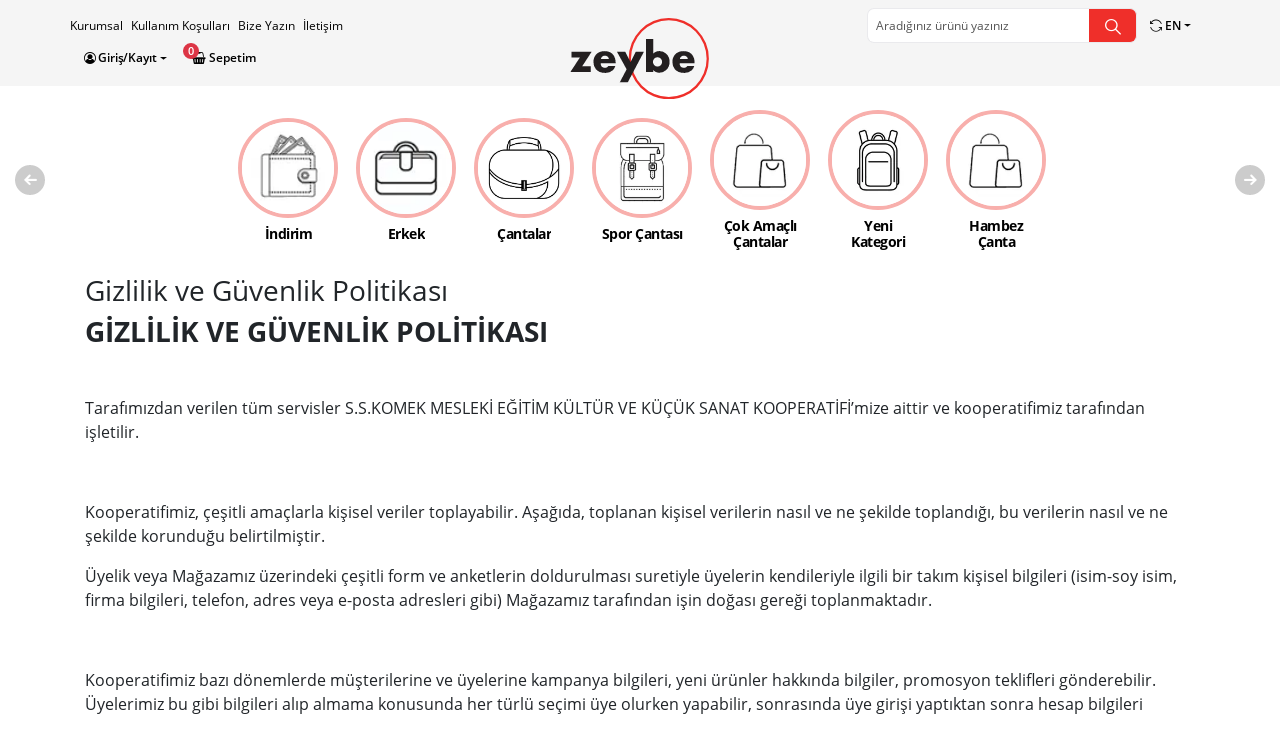

--- FILE ---
content_type: text/html; charset=UTF-8
request_url: https://www.zeybe.com.tr/-kxxd-en
body_size: 13748
content:
<!DOCTYPE html>
<html>

<head>
		<meta charset="UTF-8">
	<title>ZEYBE | Özel Tasarım Çantalar</title>
  <meta http-equiv="Content-Language" content="tr-TR" />
	<meta http-equiv="Content-Type" content="text/html; charset=utf-8" />
  <meta http-equiv="X-UA-Compatible" content="IE=edge" />
	<meta name="viewport" content="width=device-width, user-scalable=no">
  <link rel="shortcut icon" type="image/x-icon" href="https://www.zeybe.com.tr/assets/images/favicon.ico">
  <meta name="HandheldFriendly" content="True">
	<meta name="description" content="Konya Büyükşehir Belediyesi Meslek Edindirme Kurslarında meslekî eğitimlerini üretimle harmanlayan kadınların, başarıyla hayat bulan zeybe çantaları, özenle seçilmiş materyalleri ve trend modelleri ile göz dolduruyor.">
	<meta name="keywords" content="zeybe çanta, zeybe, özel tasarım çantalar, şivlilik çanta, hambez çanta, okul çanta, çanta çeşitleri" />
  <meta name="google-site-verification" content="R9u3lVSXB2dEPctk1rxyqAWSiSQsZJNwZgPk_sWwE9w" />
  <meta name="reply-to" content="zeybe@gmail.com">
  <meta property="og:site_name" content="Zeybe E-Ticaret Web Sitesi">
  <meta property="og:title" content="Zeybe E-Ticaret Web Sitesi">
<meta property="og:type" content="website" />
  <meta property="og:description" content="Konya Büyükşehir Belediyesi Meslek Edindirme Kurslarında meslekî eğitimlerini üretimle harmanlayan kadınların, başarıyla hayat bulan zeybe çantaları, özenle seçilmiş materyalleri ve trend modelleri ile göz dolduruyor.">
  <meta property="og:image" content="https://www.zeybe.com.tr/assets/images/og.jpg" />
  <meta property="og:url" content="https://www.zeybe.com.tr/">
  <meta name="twitter:card" content="summary">
  <meta name="twitter:title" content="Zeybe E-Ticaret Web Sitesi">
  <meta property="twitter:site_name" content="Zeybe E-Ticaret Web Sitesi">
  <meta name="twitter:description" content="Konya Büyükşehir Belediyesi Meslek Edindirme Kurslarında meslekî eğitimlerini üretimle harmanlayan kadınların, başarıyla hayat bulan zeybe çantaları, özenle seçilmiş materyalleri ve trend modelleri ile göz dolduruyor."> 
  <meta name="twitter:image" content="https://www.zeybe.com.tr/assets/images/og.jpg" />
  <meta name="twitter:site" content="@zeybecanta" />
  <meta name="facebook-domain-verification" content="sfv4c79juadqoucg45actpje7bmobe" />
  <link rel="image_src" href="https://www.zeybe.com.tr/assets/images/og.jpg" type="image/png">	
<link rel="stylesheet" href="https://www.zeybe.com.tr/assets/libs/bootstrap-4.5.0/bootstrap.css" />
<link rel="stylesheet" href="https://www.zeybe.com.tr/assets/libs/normalize.css" />

<link rel="stylesheet" href="https://www.zeybe.com.tr/assets/libs/custom/css/navbar.min.css" />
<link rel="stylesheet" href="https://www.zeybe.com.tr/assets/libs/custom/css/aside.min.css" />
<link rel="stylesheet" href="https://www.zeybe.com.tr/assets/libs/custom/css/aspectRatio.min.css" />

<link rel="stylesheet" href="https://www.zeybe.com.tr/assets/libs/custom/css/main.min.css" />
<link rel="stylesheet" href="https://www.zeybe.com.tr/assets/libs/custom/css/slider.css" />

<link rel="stylesheet" href="https://www.zeybe.com.tr/assets/libs/custom/css/same.min.css" />
<link rel="stylesheet" href="https://www.zeybe.com.tr/assets/libs/custom/css/component.min.css" />

<link rel="stylesheet" type="text/css" href="https://www.zeybe.com.tr/assets/libs/slick-1.8.0/slick.css" />
<link rel="stylesheet" type="text/css" href="https://www.zeybe.com.tr/assets/libs/slick-1.8.0/slick-theme.css" />

<link rel="stylesheet" type="text/css" href="https://www.zeybe.com.tr/assets/libs/lity/lity.min.css">

<link rel="stylesheet" href="https://www.zeybe.com.tr/assets/libs/custom/css/footer.min.css"/>

<link rel="stylesheet" href="https://www.zeybe.com.tr/assets/libs/animate.min.css" />
<link rel="stylesheet" type="text/css" href="https://www.zeybe.com.tr/assets/libs/fonts/fontello/css/zenobya-ikon.css" />
<link rel="stylesheet" type="text/css" href="https://www.zeybe.com.tr/assets/libs/font.css" />
<link rel="stylesheet" href="https://www.zeybe.com.tr/assets/libs/scrollbar.css" />

<!-- Global site tag (gtag.js) - Google Analytics -->
<script async src="https://www.googletagmanager.com/gtag/js?id=G-GCJ2B8XJRN"></script>
<script>
  window.dataLayer = window.dataLayer || [];
  function gtag(){dataLayer.push(arguments);}
  gtag('js', new Date());

  gtag('config', 'G-GCJ2B8XJRN');
</script>

<!-- Meta Pixel Code -->
<script>
!function(f,b,e,v,n,t,s)
{if(f.fbq)return;n=f.fbq=function(){n.callMethod?
n.callMethod.apply(n,arguments):n.queue.push(arguments)};
if(!f._fbq)f._fbq=n;n.push=n;n.loaded=!0;n.version='2.0';
n.queue=[];t=b.createElement(e);t.async=!0;
t.src=v;s=b.getElementsByTagName(e)[0];
s.parentNode.insertBefore(t,s)}(window, document,'script',
'https://connect.facebook.net/en_US/fbevents.js');
fbq('init', '406748957939170');
fbq('track', 'PageView');
</script>
<noscript><img height="1" width="1" style="display:none"
src="https://www.facebook.com/tr?id=406748957939170&ev=PageView&noscript=1"
/></noscript>
<!-- End Meta Pixel Code -->		<link href="https://www.zeybe.com.tr/assets/libs/lightGallery-1.9.0/css/lightgallery.css" rel="stylesheet" type="text/css">
	<link href="https://www.zeybe.com.tr/assets/libs/lightGallery-1.9.0/css/lg-transitions.min.css" rel="stylesheet" type="text/css">
	<link rel="stylesheet" href="https://www.zeybe.com.tr/assets/libs/custom/css/defaultPage.css" />
</head>

<body>
	<div class="loaderWrap">
	<div class="loader">
    <svg xmlns="http://www.w3.org/2000/svg" width="139.38" height="80.719" viewBox="0 0 139.38 80.719">
      <g transform="translate(-19185.049 265.012)">
        <!-- <g transform="translate(19243.709 -265.012)">
          <path d="M-187.324-10.739A38.089,38.089,0,0,0-225.37,27.306a38.089,38.089,0,0,0,38.046,38.046,38.089,38.089,0,0,0,38.046-38.046,38.089,38.089,0,0,0-38.046-38.046m0,78.405a40.405,40.405,0,0,1-40.36-40.359,40.406,40.406,0,0,1,40.36-40.36,40.406,40.406,0,0,1,40.36,40.36,40.405,40.405,0,0,1-40.36,40.359" 
          transform="translate(227.683 13.053)" fill="#ef2f2a"/>
        </g> -->
        <g transform="translate(19185.049 -231.559)">
          <path d="M-99.763,0l-9.493,14.381h8.532v5.87h-20.534L-111.7,5.87h-8.27V0Z" transform="translate(121.257)" fill="#231f20"/>
        </g>
        <g transform="translate(19208.314 -232.126)">
          <path d="M-72.417-36.867q-.76-3.426-4.059-3.426a4.072,4.072,0,0,0-2.952,1.09,4.067,4.067,0,0,0-1.128,2.336Zm6.7,4.081H-80.753q0,4.561,4.384,4.561a3.808,3.808,0,0,0,3.429-1.92H-66A9.341,9.341,0,0,1-68.446-25.9a11.045,11.045,0,0,1-7.834,2.719q-6.241,0-9.383-3.8A10.465,10.465,0,0,1-88.02-33.9a10.831,10.831,0,0,1,2.946-7.878q2.946-3.033,8.314-3.033,6.612,0,9.449,4.81a12.2,12.2,0,0,1,1.593,6.3Z" transform="translate(88.02 44.811)" fill="#231f20"/>
        </g>
        <g transform="translate(19231.895 -231.559)">
          <path d="M-126.2,0l-16.257,30.376h-8.031l6.874-12.9L-153.388,0h8.314l5.411,10.387L-134.4,0Z" transform="translate(153.388)" fill="#231f20"/>
        </g>
        <g transform="translate(19261.174 -244.084)">
          <path d="M-75.05-105.182a4.516,4.516,0,0,0-1.108-3,4.376,4.376,0,0,0-3.5-1.618,4.441,4.441,0,0,0-3.258,1.345,4.45,4.45,0,0,0-1.346,3.27,4.45,4.45,0,0,0,1.346,3.27,4.441,4.441,0,0,0,3.258,1.345,4.334,4.334,0,0,0,3.5-1.619,4.57,4.57,0,0,0,1.108-3m7.463-.022a10.4,10.4,0,0,1-3.508,8.2,9.865,9.865,0,0,1-6.712,2.594,8.37,8.37,0,0,1-4.162-1.025,6.687,6.687,0,0,1-2.07-1.877v2.248H-91.22v-32.776h7.179v14.533a8.085,8.085,0,0,1,2.245-1.724,9.193,9.193,0,0,1,4.054-.916,9.75,9.75,0,0,1,6.559,2.463,10.38,10.38,0,0,1,3.6,8.284" transform="translate(91.22 127.844)" fill="#231f20"/>
        </g>
        <g transform="translate(19287.719 -232.126)">
          <path d="M-72.417-36.867q-.76-3.426-4.059-3.426a4.071,4.071,0,0,0-2.952,1.09,4.063,4.063,0,0,0-1.129,2.336Zm6.7,4.081H-80.753q0,4.561,4.384,4.561a3.808,3.808,0,0,0,3.429-1.92H-66A9.341,9.341,0,0,1-68.446-25.9a11.045,11.045,0,0,1-7.834,2.719q-6.241,0-9.383-3.8A10.465,10.465,0,0,1-88.02-33.9a10.831,10.831,0,0,1,2.946-7.878q2.946-3.033,8.314-3.033,6.612,0,9.449,4.81a12.194,12.194,0,0,1,1.593,6.3Z" transform="translate(88.02 44.811)" fill="#231f20"/>
        </g>
      </g>
    </svg>
	</div>
</div><b class="screen-overlay"></b>
<header>
  <div class="container-fluid py-2 py-md-1" style="background-color: #F5F5F5;">
    <div class="container-xl">
      <div class="row headerTop mt-1">
        <div class="col-12 col-md-5 d-none d-md-flex px-0">
          <div class="headerLeft">
            <a href="zenobya-kurumsal" title="ZEYBE | Kurumsal">
              Kurumsal            </a>
            <a href="kullanim-kosullari" title="ZEYBE | Kullanım Koşulları">Kullanım Koşulları</a>
            <a href="https://www.zeybe.com.tr/bize-yazin" title="Bizimle İletişime Geçin">Bize Yazın</a>
            <a href="https://www.zeybe.com.tr/iletisim" title="ZEYBE | İletişim">İletişim</a>
          </div>
        </div>
        <div class="col-12 col-md-7 px-0">
          <div class="headerRight justify-content-start justify-content-md-end">

            <form action="https://www.zeybe.com.tr/ara" method="get" class="d-flex justify-content-end w-100">
              <div class="searchBar" id="searchBar">
                <div class="searchBar__inputWrap">
                  <input type="text" name="metin" id="" autocomplete="off" maxlength="255" placeholder="Aradığınız ürünü yazınız" minlength="2">
                </div>

                <div class="searchBar__btnWrap">
                  <button type="submit" class="btn icon-search"></button>
                </div>
              </div>
            </form>

            <div class="dropdown show d-none d-md-flex mr-2">
              <li class="nav-item active dropdown">
                <a class="nav-link icon-kolay-iade dropdown-toggle" href="#!" title="Dil Seçeneği" id="dilSecenegi" data-toggle="dropdown" aria-haspopup="true" aria-expanded="false">
                  <span class="d-flex d-xl-none">Dil Seçeneği:&nbsp;</span> EN                </a>
                <ul class="dropdown-menu" aria-labelledby="dilSecenegi">
                                                            <li><a class="dropdown-item" href="https://www.zeybe.com.tr/dilDegistir/TR" title="TR">TR</a></li>
                                                                                            </ul>
              </li>
            </div>
            <!-- <div class="dropdown show d-none d-md-flex mr-2">

              <a class="nav-link dropdown-toggle" href="#!" id="navbarDropdownMenuLink" data-toggle="dropdown" aria-haspopup="true" aria-expanded="false">
                EN              </a>
                              <div class="dropdown-menu dropdown-menu-right" aria-labelledby="dropdownMenuLink">
                                                            <a class="dropdown-item" href="https://www.zeybe.com.tr/dilDegistir/TR" title="TR">TR</a>
                                                                                            </div>
                          </div> -->

          </div>
        </div>
      </div>
      <!-- <div class="row heaaderBottom" style="border:1px solid #f00;"> -->
      <!-- <div class="row" style="border:1px solid #f00;"> -->
      <nav class="row navbar navbar-expand-xl p-0 mt-2 mt-md-0 mb-2">
        <a class="navbar-brand py-0 mr-1" href="https://www.zeybe.com.tr/" title="Zeybe">
          <img src="https://www.zeybe.com.tr/assets/images/zeybe-web-sitesi.svg" alt="Zeybe" class="img-fluid animated fadeIn navbarDefault" />
        </a>
        <div class="navbar-toggler px-0">
          <div class="d-flex">
              <div class="nav-item position-relative">
                <a class="nav-link icon-shopping-basket" href="https://www.zeybe.com.tr/sepetim">&nbsp;Sepetim</a>
                <span class="sepetAdet" style="top:5px;">0</span>
              </div>
            <button class="menu" type="button" data-trigger="#main_nav" onclick="this.classList.toggle('opened');this.setAttribute('aria-expanded', this.classList.contains('opened'))" aria-label="Main Menu">
              <svg width="40" height="40" viewBox="0 0 100 100">
                <path class="line line1" d="M 20,29.000046 H 80.000231 C 80.000231,29.000046 94.498839,28.817352 94.532987,66.711331 94.543142,77.980673 90.966081,81.670246 85.259173,81.668997 79.552261,81.667751 75.000211,74.999942 75.000211,74.999942 L 25.000021,25.000058" />
                <path class="line line2" d="M 20,50 H 80" />
                <path class="line line3" d="M 20,70.999954 H 80.000231 C 80.000231,70.999954 94.498839,71.182648 94.532987,33.288669 94.543142,22.019327 90.966081,18.329754 85.259173,18.331003 79.552261,18.332249 75.000211,25.000058 75.000211,25.000058 L 25.000021,74.999942" />
              </svg>
            </button>
          </div>
        </div>

        <div class="navbar-collapse" id="main_nav">
          <div class="offcanvas-close">
            <button class="icon-close mr-1 mt-1" type="button" data-trigger="#main_nav" onclick="$('.navbar-toggler .menu').toggleClass('opened');" aria-label="Main Menu">
            </button>
          </div>
          <div class="offcanvas-header my-3">
            <img src="https://www.zeybe.com.tr/assets/images/zenobya.svg" alt="Zenobya" class="img-fluid animated fadeInDown" />
          </div>

          <ul class="navbar-nav">
                          <li class="nav-item active dropdown">
                <a class="nav-link icon-user dropdown-toggle" href="#!" title="Zeybe'ye Giriş Yap veya Kayıt Ol" id="girisKayitDropdownMenu" data-toggle="dropdown" aria-haspopup="true" aria-expanded="false">
                  Giriş/Kayıt                </a>
                <ul class="dropdown-menu" aria-labelledby="girisKayitDropdownMenu">
                  <li><a class="dropdown-item" href="https://www.zeybe.com.tr/giris" title="Giriş Yap">Giriş Yap</a></li>
                  <li><a class="dropdown-item" href="https://www.zeybe.com.tr/kayit" title="Kayıt Ol">Kayıt Ol</a></li>
                </ul>
              </li>
                          <li class="nav-item position-relative" style="overflow:hidden;">
                <a class="nav-link icon-shopping-basket d-none d-xl-flex" href="https://www.zeybe.com.tr/sepetim">&nbsp;Sepetim</a>
                <span class="sepetAdet">0</span>
              </li>
            <li class="nav-item active dropdown  d-flex d-md-none">
              <a class="nav-link icon-kolay-iade dropdown-toggle" href="#!" title="Dil Seçeneği" id="dilSecenegi" data-toggle="dropdown" aria-haspopup="true" aria-expanded="false">
                <span class="d-flex d-xl-none">Dil Seçeneği:&nbsp;</span> EN              </a>
              <ul class="dropdown-menu" aria-labelledby="dilSecenegi">
                                                      <li><a class="dropdown-item" href="https://www.zeybe.com.tr/dilDegistir/TR" title="TR">TR</a></li>
                                                                                  </ul>
            </li>
            <!-- <li class="nav-item dropdown">
                  <a class="nav-link dropdown-toggle" href="http://example.com" id="navbarDropdownMenuLink" data-toggle="dropdown" aria-haspopup="true" aria-expanded="false">
                    Dropdown
                  </a>
                  <ul class="dropdown-menu dropdown-menu-right" aria-labelledby="navbarDropdownMenuLink">
                    <li><a class="dropdown-item" href="#">Action</a></li>
                    <li><a class="dropdown-item" href="#">Another action</a></li>
                    <li class="dropdown-submenu"><a class="dropdown-item dropdown-toggle" href="#">Submen wider text</a>
                      <ul class="dropdown-menu">
                        <li><a class="dropdown-item" href="#">Submenu</a></li>
                        <li><a class="dropdown-item" href="#">Submenu0</a></li>
                        <li class="dropdown-submenu"><a class="dropdown-item dropdown-toggle" href="#">Submenu 1</a>
                          <ul class="dropdown-menu">
                            <li><a class="dropdown-item" href="#">Subsubmenu1.1</a></li>
                            <li><a class="dropdown-item" href="#">Subsubmenu1.2</a></li>
                          </ul>
                        </li>
                        <li class="dropdown-submenu"><a class="dropdown-item dropdown-toggle" href="#">Submenu 2</a>
                          <ul class="dropdown-menu">
                            <li><a class="dropdown-item" href="#">Subsubmenu2.1</a></li>
                            <li><a class="dropdown-item" href="#">Subsubmenu2.2</a></li>
                          </ul>
                        </li>
                      </ul>
                    </li>
                  </ul>
                </li> -->
          </ul>
        </div>
      </nav>
      <!-- </div> -->
      <!-- </div> -->
    </div>
  </div>
</header><div class="container-fluid">
  <div class="row position-relative py-2 py-sm-3">
    <div class="col-12 col-xl-8 mx-auto px-0 px-sm-3 menuSlider--wrap menuSliderInit">
              <a href="https://www.zeybe.com.tr/ara?kategori=indirim-en" title="İndirim" class="menuSlideItem p-2 ">
          <img src="https://www.zeybe.com.tr/assets/images/placeholder.webp" data-lazy="https://www.zeybe.com.tr/uploads/galeri/gorsel/Untitled-2-HlEC.webp" class="animated mb-2" alt="İndirim" />
          <h5>İndirim</h5>
        </a>
              <a href="https://www.zeybe.com.tr/ara?kategori=erkek-en" title="Erkek" class="menuSlideItem p-2 ">
          <img src="https://www.zeybe.com.tr/assets/images/placeholder.webp" data-lazy="https://www.zeybe.com.tr/uploads/galeri/gorsel/erkekç-tFaj.webp" class="animated mb-2" alt="Erkek" />
          <h5>Erkek</h5>
        </a>
              <a href="https://www.zeybe.com.tr/ara?kategori=-ccedil-antalar-en" title="&Ccedil;antalar" class="menuSlideItem p-2 ">
          <img src="https://www.zeybe.com.tr/assets/images/placeholder.webp" data-lazy="https://www.zeybe.com.tr/uploads/galeri/gorsel/Set_of_woman_luxury_handbags_and_purses_vector_illustration_Converted-01-01-01-kOlJ.webp" class="animated mb-2" alt="&Ccedil;antalar" />
          <h5>&Ccedil;antalar</h5>
        </a>
              <a href="https://www.zeybe.com.tr/ara?kategori=spor--ccedil-antasi-en" title="Spor &Ccedil;antası" class="menuSlideItem p-2 ">
          <img src="https://www.zeybe.com.tr/assets/images/placeholder.webp" data-lazy="https://www.zeybe.com.tr/uploads/galeri/gorsel/4-8lLb.webp" class="animated mb-2" alt="Spor &Ccedil;antası" />
          <h5>Spor &Ccedil;antası</h5>
        </a>
              <a href="https://www.zeybe.com.tr/ara?kategori=-ccedil-ok-ama-ccedil-li--ccedil-antalar-EN" title="&Ccedil;ok Ama&ccedil;lı &Ccedil;antalar" class="menuSlideItem p-2 ">
          <img src="https://www.zeybe.com.tr/assets/images/placeholder.webp" data-lazy="https://www.zeybe.com.tr/uploads/galeri/gorsel/3-FTqV.webp" class="animated mb-2" alt="&Ccedil;ok Ama&ccedil;lı &Ccedil;antalar" />
          <h5>&Ccedil;ok Ama&ccedil;lı &Ccedil;antalar</h5>
        </a>
              <a href="https://www.zeybe.com.tr/ara?kategori=yeni-kategori-en" title="Yeni Kategori" class="menuSlideItem p-2 ">
          <img src="https://www.zeybe.com.tr/assets/images/placeholder.webp" data-lazy="https://www.zeybe.com.tr/uploads/galeri/gorsel/5-feXq.webp" class="animated mb-2" alt="Yeni Kategori" />
          <h5>Yeni Kategori</h5>
        </a>
              <a href="https://www.zeybe.com.tr/ara?kategori=hambez--ccedil-anta-en" title="Hambez &Ccedil;anta" class="menuSlideItem p-2 ">
          <img src="https://www.zeybe.com.tr/assets/images/placeholder.webp" data-lazy="https://www.zeybe.com.tr/uploads/galeri/gorsel/3-FTqV.webp" class="animated mb-2" alt="Hambez &Ccedil;anta" />
          <h5>Hambez &Ccedil;anta</h5>
        </a>
              <a href="https://www.zeybe.com.tr/ara?kategori=bebek-en" title="Bebek" class="menuSlideItem p-2 ">
          <img src="https://www.zeybe.com.tr/assets/images/placeholder.webp" data-lazy="https://www.zeybe.com.tr/uploads/galeri/gorsel/4-8lLb.webp" class="animated mb-2" alt="Bebek" />
          <h5>Bebek</h5>
        </a>
          </div>
    <div class="d-none d-sm-flex col-12 sliderArrowWrap" data-hedef="menuSliderInit">
      <span class="icon icon-left-small sldArrow left" data-durum="menuKategori"></span>
      <span class="icon icon-right-small sldArrow right" data-durum="menuKategori"></span>
    </div>
  </div>
</div><div class="container-xl px-0">
  <div class="row mx-0">

    <!-- Editör -->
    <div class="col-12 mb-4 st_wrap">
      <h3>Gizlilik ve G&uuml;venlik Politikası</h3>
      <h3 source="" sans="" pro",="" -apple-system,="" blinkmacsystemfont,="" "segoe="" ui",="" roboto,="" "helvetica="" neue",="" arial,="" sans-serif,="" "apple="" color="" emoji",="" ui="" symbol";="" color:="" rgb(0,="" 0,="" 0);"="" style=""><b>GİZLİLİK VE G&Uuml;VENLİK POLİTİKASI</b></h3><p style=""><br></p><p class="MsoNormal">Tarafımızdan verilen t&uuml;m servisler S.S.KOMEK MESLEKİ EĞİTİM
K&Uuml;LT&Uuml;R VE K&Uuml;&Ccedil;&Uuml;K SANAT KOOPERATİFİ&rsquo;mize aittir ve kooperatifimiz tarafından
işletilir.<o:p></o:p></p><p class="MsoNormal">&nbsp;<o:p></o:p></p><p class="MsoNormal">Kooperatifimiz, &ccedil;eşitli ama&ccedil;larla kişisel veriler toplayabilir.
Aşağıda, toplanan kişisel verilerin nasıl ve ne şekilde toplandığı, bu
verilerin nasıl ve ne şekilde korunduğu belirtilmiştir.<o:p></o:p></p><p class="MsoNormal">&Uuml;yelik veya Mağazamız &uuml;zerindeki &ccedil;eşitli form ve anketlerin
doldurulması suretiyle &uuml;yelerin kendileriyle ilgili bir takım kişisel bilgileri
(isim-soy isim, firma bilgileri, telefon, adres veya e-posta adresleri gibi)
Mağazamız tarafından işin doğası gereği toplanmaktadır.<o:p></o:p></p><p class="MsoNormal">&nbsp;<o:p></o:p></p><p class="MsoNormal">Kooperatifimiz bazı d&ouml;nemlerde m&uuml;şterilerine ve &uuml;yelerine
kampanya bilgileri, yeni &uuml;r&uuml;nler hakkında bilgiler, promosyon teklifleri
g&ouml;nderebilir. &Uuml;yelerimiz bu gibi bilgileri alıp almama konusunda her t&uuml;rl&uuml;
se&ccedil;imi &uuml;ye olurken yapabilir, sonrasında &uuml;ye girişi yaptıktan sonra hesap
bilgileri b&ouml;l&uuml;m&uuml;nden bu se&ccedil;imi değiştirilebilir ya da kendisine gelen bilgilendirme
iletisindeki linkle bildirim yapabilir.<o:p></o:p></p><p class="MsoNormal">&nbsp;<o:p></o:p></p><p class="MsoNormal">Mağazamız &uuml;zerinden veya eposta ile ger&ccedil;ekleştirilen onay
s&uuml;recinde, &uuml;yelerimiz tarafından mağazamıza elektronik ortamdan iletilen
kişisel bilgiler, &Uuml;yelerimiz ile yaptığımız &ldquo;Kullanıcı S&ouml;zleşmesi&rdquo; ile belirlenen
ama&ccedil;lar ve kapsam dışında &uuml;&ccedil;&uuml;nc&uuml; kişilere a&ccedil;ıklanmayacaktır.<o:p></o:p></p><p class="MsoNormal">&nbsp;<o:p></o:p></p><p class="MsoNormal">Sistemle ilgili sorunların tanımlanması ve verilen hizmet
ile ilgili &ccedil;ıkabilecek sorunların veya uyuşmazlıkların hızla &ccedil;&ouml;z&uuml;lmesi i&ccedil;in,
kooperatifimiz, &uuml;yelerinin IP adresini kaydetmekte ve bunu kullanmaktadır. IP
adresleri, kullanıcıları genel bir şekilde tanımlamak ve kapsamlı demografik
bilgi toplamak amacıyla da kullanılabilir.<o:p></o:p></p><p class="MsoNormal">&nbsp;<o:p></o:p></p><p class="MsoNormal">Kooperatifimiz, &Uuml;yelik S&ouml;zleşmesi ile belirlenen ama&ccedil;lar ve
kapsam dışında da, talep edilen bilgileri kendisi veya işbirliği i&ccedil;inde olduğu
kişiler tarafından doğrudan pazarlama yapmak amacıyla kullanabilir.
&nbsp;Kişisel bilgiler, gerektiğinde kullanıcıyla temas kurmak i&ccedil;in de
kullanılabilir. Kooperatifimiz tarafından talep edilen bilgiler veya kullanıcı tarafından
sağlanan bilgiler veya Mağazamız &uuml;zerinden yapılan işlemlerle ilgili bilgiler;
Kooperatifimiz ve işbirliği i&ccedil;inde olduğu kişiler tarafından, &ldquo;&Uuml;yelik
S&ouml;zleşmesi&rdquo; ile belirlenen ama&ccedil;lar ve kapsam dışında da, &uuml;yelerimizin kimliği
ifşa edilmeden &ccedil;eşitli istatistiksel değerlendirmeler, veri tabanı oluşturma ve
pazar araştırmalarında kullanılabilir.<o:p></o:p></p><p class="MsoNormal">&nbsp;<o:p></o:p></p><p class="MsoNormal">Kooperatifimiz, gizli bilgileri kesinlikle &ouml;zel ve gizli
tutmayı, bunu bir sır saklama y&uuml;k&uuml;m&uuml; olarak addetmeyi ve gizliliğin sağlanması
ve s&uuml;rd&uuml;r&uuml;lmesi, gizli bilginin tamamının veya herhangi bir kısmının kamu
alanına girmesini veya yetkisiz kullanımını veya &uuml;&ccedil;&uuml;nc&uuml; bir kişiye ifşasını
&ouml;nlemek i&ccedil;in gerekli t&uuml;m tedbirleri almayı ve gerekli &ouml;zeni g&ouml;stermeyi taahh&uuml;t
etmektedir.<o:p></o:p></p><p class="MsoNormal">&nbsp;<o:p></o:p></p><p class="MsoNormal">KREDİ KARTI G&Uuml;VENLİĞİ<o:p></o:p></p><p class="MsoNormal">Kooperatifimiz, alışveriş sitelerimizden alışveriş yapan
kredi kartı sahiplerinin g&uuml;venliğini ilk planda tutmaktadır. Kredi kartı
bilgileriniz hi&ccedil;bir şekilde sistemimizde saklanmamaktadır.<o:p></o:p></p><p class="MsoNormal">İşlemler s&uuml;recine girdiğinizde g&uuml;venli bir sitede olduğunuzu
anlamak i&ccedil;in dikkat etmeniz gereken iki şey vardır. Bunlardan biri
tarayıcınızın en alt satırında bulunan bir anahtar ya da kilit simgesidir. Bu
g&uuml;venli bir internet sayfasında olduğunuzu g&ouml;sterir ve her t&uuml;rl&uuml; bilgileriniz
şifrelenerek korunur. Bu bilgiler, ancak satış işlemleri s&uuml;recine bağlı olarak
ve verdiğiniz talimat istikametinde kullanılır. Alışveriş sırasında kullanılan
kredi kartı ile ilgili bilgiler alışveriş sitelerimizden bağımsız olarak 256
bit SSL (Secure Sockets Layer) protokol&uuml; ile şifrelenip sorgulanmak &uuml;zere ilgili
bankaya ulaştırılır. Kartın kullanılabilirliği onaylandığı takdirde alışverişe
devam edilir. Kartla ilgili hi&ccedil;bir bilgi tarafımızdan g&ouml;r&uuml;nt&uuml;lenemediğinden ve
kaydedilmediğinden, &uuml;&ccedil;&uuml;nc&uuml; şahısların herhangi bir koşulda bu bilgileri ele
ge&ccedil;irmesi engellenmiş olur.<o:p></o:p></p><p class="MsoNormal">Online olarak kredi kartı ile verilen siparişlerin
&ouml;deme/fatura/teslimat adresi bilgilerinin g&uuml;venilirliği kooperatifimiz
tarafından Kredi Kartları Dolandırıcılığı&rsquo;na karşı denetlenmektedir. Bu y&uuml;zden,
alışveriş sitelerimizden ilk defa sipariş veren m&uuml;şterilerin siparişlerinin
tedarik ve teslimat aşamasına gelebilmesi i&ccedil;in &ouml;ncelikle finansal ve
adres/telefon bilgilerinin doğruluğunun onaylanması gereklidir. Bu bilgilerin
kontrol&uuml; i&ccedil;in gerekirse kredi kartı sahibi m&uuml;şteri ile veya ilgili banka ile
irtibata ge&ccedil;ilmektedir.<o:p></o:p></p><p class="MsoNormal">&Uuml;ye olurken verdiğiniz t&uuml;m bilgilere sadece siz ulaşabilir
ve siz değiştirebilirsiniz. &Uuml;ye giriş bilgilerinizi g&uuml;venli koruduğunuz
takdirde başkalarının sizinle ilgili bilgilere ulaşması ve bunları değiştirmesi
m&uuml;mk&uuml;n değildir. Bu ama&ccedil;la, &uuml;yelik işlemleri sırasında 128 bit SSL g&uuml;venlik
alanı i&ccedil;inde hareket edilir. Bu sistem kırılması m&uuml;mk&uuml;n olmayan uluslararası
bir şifreleme standardıdır.<o:p></o:p></p><p class="MsoNormal">Bilgi hattı veya m&uuml;şteri hizmetleri servisi bulunan ve a&ccedil;ık
adres ve telefon bilgilerinin belirtildiği İnternet alışveriş siteleri
g&uuml;n&uuml;m&uuml;zde daha fazla tercih edilmektedir. Bu sayede aklınıza takılan b&uuml;t&uuml;n
konular hakkında detaylı bilgi alabilir, online alışveriş hizmeti sağlayan
firmanın g&uuml;venirliği konusunda daha sağlıklı bilgi edinebilirsiniz.<o:p></o:p></p><p class="MsoNormal">&nbsp;<o:p></o:p></p><p class="MsoNormal">Not: İnternet alışveriş sitelerinde firmanın a&ccedil;ık adresinin
ve telefonun yer almasına dikkat edilmesini tavsiye ediyoruz. Alışveriş
yapacaksanız alışverişinizi yapmadan &uuml;r&uuml;n&uuml; aldığınız mağazanın b&uuml;t&uuml;n telefon /
adres bilgilerini not edin. Eğer g&uuml;venmiyorsanız alışverişten &ouml;nce telefon
ederek teyit edin. Kooperatifimize ait t&uuml;m online alışveriş sitelerimizde
kooperatifimize &nbsp;dair t&uuml;m bilgiler ve kooperatif yeri belirtilmiştir.<o:p></o:p></p><p class="MsoNormal">&nbsp;<o:p></o:p></p><p class="MsoNormal">MAİL ORDER KREDİ KART BİLGİLERİ G&Uuml;VENLİĞİ<o:p></o:p></p><p class="MsoNormal">Kredi kartı mail-order y&ouml;ntemi ile bize g&ouml;ndereceğiniz
kimlik ve kredi kart bilgileriniz firmamız tarafından gizlilik prensibine g&ouml;re
saklanacaktır. Bu bilgiler olası banka ile oluşabilecek kredi kartından para
&ccedil;ekim itirazlarına karşı 60 g&uuml;n s&uuml;re ile bekletilip daha sonrasında imha
edilmektedir. Sipariş ettiğiniz &uuml;r&uuml;nlerin bedeli karşılığında bize
g&ouml;ndereceğiniz tarafınızdan onaylı mail-order formu bedeli dışında herhangi bir
bedelin kartınızdan &ccedil;ekilmesi halinde doğal olarak bankaya itiraz edebilir ve
bu tutarın &ouml;denmesini engelleyebileceğiniz i&ccedil;in bir risk oluşturmamaktadır.<o:p></o:p></p><p class="MsoNormal">&nbsp;<o:p></o:p></p><p class="MsoNormal">&Uuml;&Ccedil;&Uuml;NC&Uuml; TARAF WEB SİTELERİ VE UYGULAMALAR<o:p></o:p></p><p class="MsoNormal">Mağazamız, &nbsp;web sitesi d&acirc;hilinde başka sitelere link
verebilir. Kooperatifimiz, bu linkler vasıtasıyla erişilen sitelerin gizlilik
uygulamaları ve i&ccedil;eriklerine y&ouml;nelik herhangi bir sorumluluk taşımamaktadır.
Kooperatifimize ait sitede yayınlanan reklamlar, reklamcılık yapan iş
ortaklarımız aracılığı ile kullanıcılarımıza dağıtılır. İş bu s&ouml;zleşmedeki
Gizlilik Politikası Prensipleri, sadece Mağazamızın kullanımına ilişkindir,
&uuml;&ccedil;&uuml;nc&uuml; taraf web sitelerini kapsamaz.<o:p></o:p></p><p class="MsoNormal">&nbsp;<o:p></o:p></p><p class="MsoNormal">İSTİSNAİ HALLER<o:p></o:p></p><p class="MsoNormal">Aşağıda belirtilen sınırlı hallerde Kooperatifimiz, işbu
&ldquo;Gizlilik Politikası&rdquo; h&uuml;k&uuml;mleri dışında kullanıcılara ait bilgileri &uuml;&ccedil;&uuml;nc&uuml;
kişilere a&ccedil;ıklayabilir. Bu durumlar sınırlı sayıda olmak &uuml;zere;<o:p></o:p></p><p class="MsoNormal">1.Kanun, Kanun H&uuml;km&uuml;nde Kararname, Y&ouml;netmelik v.b. yetkili
hukuki otorite tarafından &ccedil;ıkarılan ve y&uuml;r&uuml;rl&uuml;kte olan hukuk kurallarının
getirdiği zorunluluklara uymak;<o:p></o:p></p><p class="MsoNormal">2.Mağazamızın kullanıcılarla akdettiği &ldquo;&Uuml;yelik
S&ouml;zleşmesi&rdquo;&lsquo;nin ve diğer s&ouml;zleşmelerin gereklerini yerine getirmek ve bunları
uygulamaya koymak amacıyla;<o:p></o:p></p><p class="MsoNormal">3.Yetkili idari ve adli otorite tarafından usul&uuml;ne g&ouml;re
y&uuml;r&uuml;t&uuml;len bir araştırma veya soruşturmanın y&uuml;r&uuml;t&uuml;m&uuml; amacıyla kullanıcılarla
ilgili bilgi talep edilmesi;<o:p></o:p></p><p class="MsoNormal">4.Kullanıcıların hakları veya g&uuml;venliklerini korumak i&ccedil;in
bilgi vermenin gerekli olduğu hallerdir.<o:p></o:p></p><p class="MsoNormal">&nbsp;<o:p></o:p></p><p class="MsoNormal">E-POSTA G&Uuml;VENLİĞİ<o:p></o:p></p><p class="MsoNormal">Mağazamızın M&uuml;şteri Hizmetleri&rsquo;ne, herhangi bir
siparişinizle ilgili olarak g&ouml;ndereceğiniz e-postalarda, asla kredi kartı
numaranızı veya şifrelerinizi yazmayınız. E-postalarda yer alan bilgiler &uuml;&ccedil;&uuml;nc&uuml;
şahıslar tarafından g&ouml;r&uuml;lebilir. Kooperatifimiz e-postalarınızdan aktarılan
bilgilerin g&uuml;venliğini hi&ccedil;bir koşulda garanti edemez.<o:p></o:p></p><p class="MsoNormal">&nbsp;<o:p></o:p></p><p class="MsoNormal">TARAYICI &Ccedil;EREZLERİ<o:p></o:p></p><p class="MsoNormal">Kooperatifimiz, mağazamızı ziyaret eden kullanıcılar ve
kullanıcıların web sitesini kullanımı hakkındaki bilgileri teknik bir iletişim
dosyası (&Ccedil;erez-Cookie) kullanarak elde edebilir. Bahsi ge&ccedil;en teknik iletişim
dosyaları, ana bellekte saklanmak &uuml;zere bir internet sitesinin kullanıcının
tarayıcısına (browser) g&ouml;nderdiği k&uuml;&ccedil;&uuml;k metin dosyalarıdır. Teknik iletişim
dosyası site hakkında durum ve tercihleri saklayarak İnternet&rsquo;in kullanımını
kolaylaştırır.<o:p></o:p></p><p class="MsoNormal">Teknik iletişim dosyası, &nbsp;siteyi ka&ccedil; kişinin ziyaret
ettiğini, bir kişinin siteyi hangi ama&ccedil;la, ka&ccedil; kez ziyaret ettiğini ve ne kadar
sitede kaldıkları hakkında istatistiksel bilgileri elde etmeye ve kullanıcılar
i&ccedil;in &ouml;zel tasarlanmış kullanıcı sayfalarından &nbsp;dinamik olarak reklam ve
i&ccedil;erik &uuml;retilmesine yardımcı olur. Teknik iletişim dosyası, ana bellekte veya
e-postanızdan veri veya başkaca herhangi bir kişisel bilgi almak i&ccedil;in
tasarlanmamıştır. Tarayıcıların pek &ccedil;oğu başta teknik iletişim dosyasını kabul
eder bi&ccedil;imde tasarlanmıştır ancak kullanıcılar dilerse teknik iletişim
dosyasının gelmemesi veya teknik iletişim dosyasının g&ouml;nderildiğinde uyarı
verilmesini sağlayacak bi&ccedil;imde ayarları değiştirebilirler.<o:p></o:p></p><p class="MsoNormal">Kooperatifimiz, işbu &ldquo;Gizlilik Politikası&rdquo; h&uuml;k&uuml;mlerini
dilediği zaman sitede yayınlamak veya kullanıcılara elektronik posta g&ouml;ndermek
veya sitesinde yayınlamak suretiyle değiştirebilir. Gizlilik Politikası
h&uuml;k&uuml;mleri değiştiği takdirde, yayınlandığı tarihte y&uuml;r&uuml;rl&uuml;k kazanır.<o:p></o:p></p><p class="MsoNormal">Gizlilik politikamız ile ilgili her t&uuml;rl&uuml; soru ve
&ouml;nerileriniz i&ccedil;in&nbsp;zenobyatekstil@gmail.com&nbsp;ve&nbsp;<a href="mailto:komekpazari@gmail.com"><span style="color: windowtext;">komekpazari@gmail.com</span></a>&nbsp;adresine email
g&ouml;nderebilirsiniz. Kooperatifimize ait aşağıdaki iletişim bilgilerinden
ulaşabilirsiniz.<o:p></o:p></p><p class="MsoNormal">Kooperatif &nbsp;&Uuml;nvanı:&nbsp;S.S. KOMEK MESLEKİ EĞİTİM
K&Uuml;LT&Uuml;R VE K&Uuml;&Ccedil;&Uuml;K SANAT KOOPERATİFİ<o:p></o:p></p><p class="MsoNormal">Adres: Ferhuniye Mh. Abd&uuml;lezelpaşa Cd.No:2 Sel&ccedil;uklu/KONYA<o:p></o:p></p><p class="MsoNormal">&nbsp;Eposta:&nbsp;bilgi@komekpazari.com<o:p></o:p></p><p>































































































</p><p class="MsoNormal"><o:p>&nbsp;</o:p></p>    </div>

    
    

    
  </div>
</div><div class="container-fluid position-relative footerBg pt-4">
  <div class="container-lg px-0">
    <div class="row mx-0">

      <div class="col-12 featureWrap px-0">
        <!-- <div class="featureItem">
          <i class="icon-ucretsiz-kargo"></i>
          <span>Ücretsiz Kargo</span>
        </div>
        <div class="featureItem">
          <i class="icon-kredi-kart"></i>
          <span>Taksitlendirme</span>
        </div> -->
        <div class="featureItem">
          <i class="icon-hizli-kargo"></i>
          <span>Yurt İçi Ücretsiz Kargo</span>
        </div>
        <div class="featureItem">
          <i class="icon-kolay-iade"></i>
          <span>Kolay Değişim</span>
        </div>
        <div class="featureItem">
          <i class="icon-guvenli-alisveris"></i>
          <span>Güvenli Alışveriş</span>
        </div>
        <div class="featureItem">
          <i class="icon-destek-ekibi"></i>
          <span>Destek Ekibi</span>
        </div>
      </div>

      <hr class="footerHr" style="border-top:1px solid #031820;">

      <div class="col-12 col-sm-6 col-md-3 mb-3 mb-sm-0 px-0 footerItem">
        <div class="footerContent">
          <h6>Zeybe</h6>
          <ul>
            <li>
              <a href="zenobya-kurumsal" title="ZEYBE | Kurumsal">Biz Kimiz?              </a>
            </li>
            <!-- <li><a href="#!" title="İÇERİK">Kariyer</a></li> -->
            <li>
              <a href="https://www.zeybe.com.tr/iletisim" title="ZEYBE | İletişim">İletişim              </a>
            </li>
            <li>
              <a href="https://www.zeybe.com.tr/toptan-satis" title="Bizimle İletişime Geçin">Toptan Satış Formu              </a>
            </li>
            <!-- <li><a href="#!" title="Sponsorlar">Sponsorlar</a></li> -->
            <li>
              <a href="kullanim-kosullari" title="ZEYBE | Kullanım Koşulları">Kullanım Koşulları              </a>
            </li>
            <li>
              <a href="gizlilik-guvenlik-politikasi" title="ZEYBE | Gizlilik ve Güvenlik Politikası">Gizlilik Politikası              </a>
            </li>
          </ul>
        </div>
      </div>
      <div class="col-12 col-sm-6 col-md-3 mb-3 mb-sm-0 px-0 footerItem">
        <div class="footerContent">
          <h6>Kategoriler</h6>
          <div class="twoUl mb-2">
            <ul>
                              <li><a href="https://www.zeybe.com.tr/ara?kategori=indirim-en" title="İndirim">İndirim</a></li>
                              <li><a href="https://www.zeybe.com.tr/ara?kategori=erkek-en" title="Erkek">Erkek</a></li>
                              <li><a href="https://www.zeybe.com.tr/ara?kategori=-ccedil-antalar-en" title="&Ccedil;antalar">&Ccedil;antalar</a></li>
                              <li><a href="https://www.zeybe.com.tr/ara?kategori=spor--ccedil-antasi-en" title="Spor &Ccedil;antası">Spor &Ccedil;antası</a></li>
                              <li><a href="https://www.zeybe.com.tr/ara?kategori=-ccedil-ok-ama-ccedil-li--ccedil-antalar-EN" title="&Ccedil;ok Ama&ccedil;lı &Ccedil;antalar">&Ccedil;ok Ama&ccedil;lı &Ccedil;antalar</a></li>
                              <li><a href="https://www.zeybe.com.tr/ara?kategori=yeni-kategori-en" title="Yeni Kategori">Yeni Kategori</a></li>
                          </ul>
            <ul>
                              <li><a href="https://www.zeybe.com.tr/ara?kategori=hambez--ccedil-anta-en" title="Hambez &Ccedil;anta">Hambez &Ccedil;anta</a></li>
                              <li><a href="https://www.zeybe.com.tr/ara?kategori=bebek-en" title="Bebek">Bebek</a></li>
                          </ul>
          </div>
          <a href="https://www.zeybe.com.tr/ara" class="footerBtn" title="Tüm Kategorileri">tüm kategoriler</a>
        </div>
      </div>
      <div class="col-12 col-sm-6 col-md-3 mb-3 mb-sm-0 mt-0 mt-sm-4 mt-md-0 px-0 footerItem">
        <div class="footerContent">
          <h6>Yardım</h6>
          <ul>
            <!-- <li><a href="#!" title="İÇERİK">Sıkça Sorulan Sorular</a></li>
            <li><a href="#!" title="İÇERİK">Nasıl Değişim Yapabilirim?</a></li>
            <li><a href="#!" title="İÇERİK">Ölçü Tablosu</a></li>
            <li><a href="#!" title="İÇERİK">Hediye Çeki</a></li> -->
            <li>
              <a href="iade-kosullari" title="ZEYBE E-Ticaret Sitesi | İade Koşulları">İade Koşulları              </a>
            </li>
            <li>
              <a href="gizlilik-guvenlik-politikasi" title="ZEYBE | Gizlilik ve Güvenlik Politikası">Kişisel Verilerin Korunması              </a>
            </li>
                          <li>
                <a target="_blank" href="https://www.zeybe.com.tr/uploads/eKatalog.pdf" title="ZEYBE | e-Katalog">e-Katalog                </a>
              </li>
                      </ul>
        </div>
      </div>
      <div class="col-12 col-sm-6 col-md-3 mb-3 mb-sm-0 mt-0 mt-sm-4 mt-md-0 px-0 footerItem">
        <div class="footerContent">
          <h6>İletişim</h6>
          <a href="tel:0533 313 31 21" class="footerContactLink icon-phone" title="ZEYBE - Telefon">&nbsp;0533 313 31 21</a>
          <a href="mailto:bilgi@zeybe.com.tr" class="footerContactLink icon-mail" title="ZEYBE - Eposta">&nbsp;bilgi@zeybe.com.tr</a>
          <div class="footerSocial mt-1">
                          <a href="https://m.facebook.com/zeybecanta/" target="_BLANK" class="icon-facebook" title="ZEYBE - Facebook"></a>
                                      <a href="https://twitter.com/zeybecanta" target="_BLANK" class="icon-twitter" title="ZEYBE - Twitter"></a>
                                      <a href="https://www.instagram.com/zeybe.canta/" target="_BLANK" class="icon-instagram" title="ZEYBE - Instagram"></a>
                                  </div>
        </div>
      </div>

      <hr class="footerHr" style="border-top:1px solid #272727;">

      <div class="col-12 px-0 footerCopyright">
        <span>© 2021 ZEYBE</span>
        <div class="footerLogos">
          <a href="https://www.zeybe.com.tr/" title="Zeybe E-Ticaret Web Sitesi" target="_BLANK" data-page='top'>
            <img src="https://www.zeybe.com.tr/assets/images/zeybe-web-sitesi.svg" class="img-fluid mr-3" alt="Zeybe E-Ticaret Web Sitesi">
          </a>
          <a href="https://www.konya.bel.tr" rel="noopener noreferrer" title="Konya Büyükşehir Belediyesi" target="_BLANK">
            <img src="https://www.zeybe.com.tr/assets/images/kbb.svg" class="img-fluid mr-3" alt="Konya Büyükşehir Belediyesi">
          </a>
          <a href="https://www.abranero.com/web-sitesi/zeybe" rel="noopener noreferrer" title="Konya Yazılım Abranero" target="_BLANK">
            <img src="https://www.zeybe.com.tr/assets/images/abranero-yazilim.svg" class="img-fluid" alt="ABRANERO Yazılım">
          </a>
        </div>
      </div>

    </div>
    <div class="footerShape mt-3 mt-md-4"></div>
  </div>
</div><div aria-live="polite" aria-atomic="true">
  <!-- Position it -->
  <div class="toastAbs">

    <div class="toast check">
      <div class="toast-wrapper">
        <div class="toast-icon icon-check">
        </div>
        <div class="toast-body">
          <span class="t-title" style="color: #4FCC64;"></span>
          <span class="t-content"></span>
        </div>
      </div>
    </div>

    <div class="toast cancel">
      <div class="toast-wrapper">
        <div class="toast-icon icon-cancel">
        </div>
        <div class="toast-body">
          <span class="t-title" style="color: #FD6766;"></span>
          <span class="t-content"></span>
        </div>
      </div>
    </div>

    <div class="toast info">
      <div class="toast-wrapper">
        <div class="toast-icon icon-info">
        </div>
        <div class="toast-body">
          <span class="t-title" style="color: #007BFF;"></span>
          <span class="t-content"></span>
        </div>
      </div>

    </div>

  </div>
</div>
	<script src="https://www.zeybe.com.tr/assets/libs/jquery-3.5.1.min.js"></script>
<script src="https://www.zeybe.com.tr/assets/libs/bootstrap-4.5.0/bootstrap.bundle.min.js"></script>

<script type="text/javascript" src="https://www.zeybe.com.tr/assets/libs/slick-1.8.0/slick.js" charset="utf-8"></script>
<script type="text/javascript" src="https://www.zeybe.com.tr/assets/libs/slick-1.8.0/slick-animation.min.js"></script>

<script type="text/javascript" src="https://www.zeybe.com.tr/assets/libs/lity/lity.min.js"></script>

<script>
let base_url = "https://www.zeybe.com.tr/";
let csrf_name = "Zeybe_ANC5RFA";
let csrf_value = "8f0b9c4dc7500593e7bcae93277b3fdc";

let lang_ekleniyor = "EKLENİYOR";
let lang_sepet = "Sepet";
let lang_sepete_ekle = "SEPETE EKLE";
let lang_lutfen_beden_olcu_seciniz = "Lütfen beden/ölçü seçiniz!";
let lang_lutfen_beden_seciniz = "Lütfen beden seçiniz!";
let lang_degerlendirme = "Değerlendirme";
let lang_bir_adet_fotograf_yukleyebilirsiniz = "Her yüklemede bir adet fotoğraf yükleyebilirsiniz.";
let lang_fotograf_eklenemedi = "Fotoğraf eklenemedi!";
let lang_eklenecek_fotograf = "Eklenecek fotoğraf";
let lang_mb_gecmemeli = "MB'ı geçmemelidir.";
let lang_adres = "Adres";
let lang_hata = "Hata";
let lang_dogrulama = "Dogrulama";

let lang_sistemsel_bir_sorun_olustu = "Sistemsel bir sorun oluştu, tekrar deneyiniz.";

let lang_validation_mesaj_lutfen_bir_deger_giriniz = "Lütfen bir değer giriniz.";
let lang_validation_mesaj_eposta_formatina_uygun_deger_giriniz =
  "Lütfen e-posta formatına uygun bir değer giriniz.";
let lang_validation_mesaj_en_az_olmasi_gereken_karakter_sayisi =
  "En az olması gereken karakter sayısı";
let lang_validation_mesaj_en_fazla_olmasi_gereken_karakter_sayisi =
  "En fazla olması gereken karakter sayısı";
let lang_validation_mesaj_belirtilen_formata_uygun_degil =
  "Belirtilen formata uygun bir değer giriniz";
let lang_validation_mesaj_tc_kimlik_zorunlu = "TC Kimlik Numarası Boş Bırakılamaz";
let lang_validation_mesaj_tc_kimlik_11_karakter = "TC Kimlik Numarası 11 Karakter Olmalıdır";
let lang_validation_mesaj_tc_kimlik_sadece_sayi_olmali = "TC Kimlik Numarası Sadece Sayı Olmalıdır";
let lang_validation_mesaj_sifreler_uyusmuyor = "Şifreler Uyuşmuyor!";
let lang_validation_mesaj_sozlesmeyi_kabul_ediniz = "Sözleşmeyi kabul ediniz.";
let lang_validation_mesaj_gecersiz_kart_numarasi = "Geçersiz Kart Numarası Girildi.";
let lang_validation_mesaj_sadece_harf_giriniz = "Sadece Harf Giriniz.";
</script>
<script src="https://www.zeybe.com.tr//assets/libs/popup.min.js"></script>

<script type="text/javascript" src="https://www.zeybe.com.tr/assets/libs/custom/js/same.js"></script>

<script src="https://www.zeybe.com.tr/assets/libs/lazyload/lazyload.min.js"></script>
<script type="text/javascript" src="https://www.zeybe.com.tr/assets_yonetim/dist/js/jquery.priceformat.min.js"></script>




		<script type="text/javascript" src="https://www.zeybe.com.tr/assets/libs/lightGallery-1.9.0/js/jquery.mousewheel.min.js"></script>
	<script type="text/javascript" src="https://www.zeybe.com.tr/assets/libs/lightGallery-1.9.0/js/lightgallery-all.min.js"></script>
	<script type="text/javascript" src="https://www.zeybe.com.tr/assets/libs/lightGallery-1.9.0/js/picturefill.min.js"></script>
	<script type="text/javascript" src="https://www.zeybe.com.tr/assets/libs/lightGallery-1.9.0/js/lg-video.min.js"></script>
	<script type="text/javascript" src="https://www.zeybe.com.tr/assets/libs/lightGallery-1.9.0/js/lg-thumbnail.min.js"></script>
	<script type="text/javascript" src="https://www.zeybe.com.tr/assets/libs/custom/js/defaultPage.js"></script>
	<!--  -->
</body>

</html>

--- FILE ---
content_type: text/css
request_url: https://www.zeybe.com.tr/assets/libs/custom/css/navbar.min.css
body_size: 5081
content:
.headerRight{display:flex;flex-direction:row}.headerRight .searchBar{display:flex;flex-direction:row;flex-wrap:nowrap;height:35px;min-width:270px}@media screen and (max-width: 767px){.headerRight .searchBar{min-width:100%}}.headerRight .searchBar .searchBar__inputWrap{display:flex;flex:11}.headerRight .searchBar .searchBar__inputWrap input{display:flex;width:100%;height:100%;font-size:12px;color:#000;padding-left:2rem;padding:0 .5rem;line-height:100%;outline:0;border:1px solid #eaeaed;border-right:0px;background-color:#fff;border-radius:7px 0 0 7px;color:#000}.headerRight .searchBar .searchBar__inputWrap input::-moz-placeholder{color:#555;font-size:12px}.headerRight .searchBar .searchBar__inputWrap input::placeholder{color:#555;font-size:12px}.headerRight .searchBar .searchBar__btnWrap{display:flex;flex:1}.headerRight .searchBar .searchBar__btnWrap button{display:flex;align-items:center;justify-content:center;color:#fff;background-color:#ef2f2a;width:100%;height:100%;border-radius:0 7px 7px 0;border:1px solid #eaeaed;border-left:0px}.headerRight .searchBar .searchBar__btnWrap button:hover{background-color:#bd081c}.headerRight .searchBar .searchBar__btnWrap button:focus{box-shadow:none}.headerLeft{display:flex;height:100%;align-items:center}.headerLeft a{font-size:12px;margin-right:.5rem;color:#000}.navbar-left{display:flex;height:100%;align-items:center}.navbar-left a{font-size:12px;margin-right:.5rem;color:#000}.has-search .form-control-feedback{position:absolute;display:block;width:2.375rem;height:2.375rem;line-height:2.375rem;text-align:center;pointer-events:none;color:#aaa}.navbar-collapse{justify-content:space-between}.navbar-brand{position:absolute;left:50%;transform:translateX(-50%);margin:0}.dropdown-item{padding:10px;font-size:12px;font-weight:500;border-bottom:1px solid #ededed;transition:all .2s}.dropdown-item:focus{outline:0}.dropdown-item:hover{background-color:#f9f9f9;color:#ef2f2a;transition:all .2s}.offcanvas-close{display:none}.offcanvas-header{display:none}.nav-item{display:flex}.nav-item a.nav-link{display:flex;align-items:center;font-size:12px;color:#000;letter-spacing:-0.1px;font-weight:600;margin:0 .3rem;padding:.4rem !important}.sepetAdet{position:absolute;top:0;left:5px;width:16px;height:16px;border-radius:8px;display:flex;align-items:center;justify-content:center;background-color:#dc3545;color:#fff;font-size:11px;font-weight:600}@media all and (min-width: 992px){.navbar .nav-item:hover .nav-link{color:#555;transition:color .2s}.navbar-nav li>ul.dropdown-menu{display:block;visibility:hidden;opacity:0;margin-top:5px;padding:0;border-top:3px solid #ef2f2a;border-radius:0;transition:.3s}.navbar-nav li:hover>ul.dropdown-menu{display:block;transition:.3s;opacity:1;visibility:visible;transform:rotateX(0deg)}.dropdown-submenu{position:relative}.dropdown-submenu>.dropdown-menu{top:0;left:-10rem;margin-top:-6px}.navbarBg.navFixed .nav-item a.nav-link{font-size:12px;color:#fff}.navbarBg.navFixed .nav-item.navAccount a{font-size:12px;border-color:#fff}.navbarBg.navFixed .nav-item.navLanguage>a{font-size:10px}.navbarBg[data-tip=subPage] .nav-item a.nav-link{color:#fff;transition:font-size .2s}.navbarBg[data-tip=subPage] .nav-item.navAccount a{font-size:12px;border-color:#fff;transition:font-size .2s}}@media(max-width: 991px){.dropdown-submenu{position:relative}.dropdown-submenu>.dropdown-menu{top:0;left:-10rem;margin-top:-6px}.offcanvas-header{display:flex;flex-direction:row;justify-content:space-between}.navbar{justify-content:flex-end}.navbar-left{display:flex;flex-direction:column;align-items:flex-start;height:auto}.navbar-collapse{position:fixed;top:0;bottom:0;right:100%;width:60%;z-index:31;justify-content:flex-start;overflow-y:auto;visibility:hidden;background-color:#fff;transition:visibility .5s ease-in,transform .3s ease-in}.navbar-collapse.show{visibility:visible;transform:translateX(100%)}.offcanvas-header{display:flex;justify-content:center}.offcanvas-header img{height:40px;width:auto}.navbar-nav .nav-item{flex-direction:column;border-bottom:1px solid #ededed}.navbar-nav .nav-item a.nav-link{color:#333;font-weight:400;margin:0;padding:.6rem !important}.navbar-nav .nav-item a:after{position:absolute;right:.4rem}.navbar-nav .nav-item .dropdown-menu{border:none;margin:0 0 1rem 1.5rem;border-left:1px solid #ededed}.navbar-nav .nav-item .dropdown-menu .dropdown-item{border-bottom:none;padding:7px 10px;color:#666}.navbar-nav .nav-item.navAccount a{border:none;border-radius:0;background-color:#000;color:#fff}.navbar-nav .nav-item.navLanguage>a{border:none;border-radius:0;flex-direction:row;justify-content:space-between;background-color:rgba(0,0,0,0);background-color:#f6f6f6}}@media(max-width: 991px){.navbar-brand img{height:60px;width:auto}}@media(max-width: 460px){.navbar-brand{left:0%;transform:translateX(0%)}}@media(max-width: 360px){.navbar-brand img{height:45px;width:auto}}@media(max-width: 480px){.navbar-collapse{width:75%}}@media(max-width: 380px){.offcanvas-header{margin:.2rem 0 !important}.navbar-collapse{width:100%}.offcanvas-close{display:flex;justify-content:flex-end}.offcanvas-close button{background-color:rgba(0,0,0,0);border:none;font-size:26px}}

--- FILE ---
content_type: text/css
request_url: https://www.zeybe.com.tr/assets/libs/custom/css/aside.min.css
body_size: 1857
content:
.offcanvas-active{overflow:hidden}.screen-overlay{height:100%;z-index:30;position:fixed;top:0;right:0;left:0;opacity:0;visibility:hidden;background-color:rgba(34,34,34,0.6);-webkit-transition:opacity .2s linear, visibility .1s, width 1s ease-in;transition:opacity .2s linear, visibility .1s, width 1s ease-in}.screen-overlay.show{-webkit-transition:opacity .5s ease, width 0s;transition:opacity .5s ease, width 0s;opacity:1;width:100%;visibility:visible}.offcanvas{-webkit-transition:all .2s;transition:all .2s;border-radius:0;-webkit-box-shadow:0 5px 10px rgba(0,0,0,0.2);box-shadow:0 5px 10px rgba(0,0,0,0.2);display:-webkit-box;display:-ms-flexbox;display:flex;position:fixed;z-index:1200;background-color:#fff;visibility:hidden}.offcanvas[data-side="bottom"]{width:100%;min-height:350px;-webkit-transform:translateY(100%);transform:translateY(100%);bottom:0}.offcanvas[data-side="top"]{width:100%;min-height:350px;-webkit-transform:translateY(-100%);transform:translateY(-100%);top:0}.offcanvas[data-side="right"]{width:400px;height:100%;-webkit-transform:translateX(100%);transform:translateX(100%);right:0;top:0}@media screen and (max-width: 425px){.offcanvas[data-side="right"]{width:100%}}.offcanvas[data-side="left"]{width:350px;height:100%;-webkit-transform:translateX(-100%);transform:translateX(-100%);left:0;top:0}@media screen and (max-width: 380px){.offcanvas[data-side="left"]{width:100%}}.offcanvas.show{visibility:visible;-webkit-transition:-webkit-transform .2s;transition:-webkit-transform .2s;transition:transform .2s;transition:transform .2s, -webkit-transform .2s}.offcanvas.show[data-side="bottom"]{-webkit-transform:translateY(0);transform:translateY(0)}.offcanvas.show[data-side="top"]{-webkit-transform:translateY(0);transform:translateY(0)}.offcanvas.show[data-side="right"]{-webkit-transform:translateX(0);transform:translateX(0)}.offcanvas.show[data-side="left"]{-webkit-transform:translateX(0);transform:translateX(0)}


--- FILE ---
content_type: text/css
request_url: https://www.zeybe.com.tr/assets/libs/custom/css/aspectRatio.min.css
body_size: 630
content:
.aspect-ratio-container{position:relative;height:0}.aspect-ratio-container .aspect-ratio-item{position:absolute;left:0;top:0;width:100% !important;height:100% !important}.aspect-ratio-container img.aspect-ratio-item{-o-object-fit:cover;object-fit:cover}.aspect-ratio-container.ratio-9-16{padding-top:calc(16 / 9 * 100%)}.aspect-ratio-container.ratio-16-9{padding-top:calc(9 / 16 * 100%)}.aspect-ratio-container.ratio-3-4{padding-top:calc(4 / 3 * 100%)}.aspect-ratio-container.ratio-4-3{padding-top:calc(3 / 4 * 100%)}.aspect-ratio-container.ratio-4-4{padding-top:calc(4 / 4 * 100%)}.aspect-ratio-container.ratio-16-mainSlider{padding-top:calc(7.5 / 16 * 100%)}.aspect-ratio-container.ratio-16-map{padding-top:calc(7.5 / 16 * 100%)}


--- FILE ---
content_type: text/css
request_url: https://www.zeybe.com.tr/assets/libs/custom/css/main.min.css
body_size: 3786
content:
body{font-family:'Open Sans';background-color:#fff}.anaSlider .slick-slide img{width:100%;opacity:1 !important;-webkit-animation-duration:3s;animation-duration:3s;-webkit-transition:all 1s ease;transition:all 1s ease}.anaSlider .sliderItem{position:relative}.anaSlider .sliderItem[data-overlay="true"]:before{content:'';position:absolute;top:0;left:0;bottom:0;right:0;background-color:rgba(0,0,0,0.3);z-index:1}.anaSlider .sliderItem .sliderAbs{position:absolute;bottom:0;left:0;right:0;top:0;display:-webkit-box;display:-ms-flexbox;display:flex;-webkit-box-orient:vertical;-webkit-box-direction:normal;-ms-flex-direction:column;flex-direction:column;-webkit-box-pack:justify;-ms-flex-pack:justify;justify-content:space-between;z-index:2;cursor:-webkit-grab;cursor:grab}.anaSlider .sliderItem .sliderAbs .sliderTop{display:-webkit-box;display:-ms-flexbox;display:flex;-webkit-box-pack:center;-ms-flex-pack:center;justify-content:center;-webkit-box-align:center;-ms-flex-align:center;align-items:center;-webkit-box-flex:5;-ms-flex:5;flex:5}.anaSlider .sliderItem .sliderAbs .sliderTop h6{font-size:32px;font-weight:700;-webkit-transition:all 0.5s ease;transition:all 0.5s ease;color:#fff}@media screen and (max-width: 1440px){.anaSlider .sliderItem .sliderAbs .sliderTop h6{font-size:28px}}@media screen and (max-width: 991px){.anaSlider .sliderItem .sliderAbs .sliderTop h6{font-size:22px}}@media screen and (max-width: 575px){.anaSlider .sliderItem .sliderAbs .sliderTop h6{font-size:18px;font-weight:400}}.anaSlider .sliderItem .sliderAbs .sliderBottom{display:-webkit-box;display:-ms-flexbox;display:flex;-webkit-box-pack:center;-ms-flex-pack:center;justify-content:center;-webkit-box-align:center;-ms-flex-align:center;align-items:center;-webkit-box-flex:1;-ms-flex:1;flex:1}.anaSlider .sliderItem .sliderAbs .sliderBottom .sliderLinkWrap{padding:0.5rem 0.75rem;font-size:16px;font-weight:600;color:#fff;background-color:#EF2F2A;border-radius:25px;text-decoration:none;-webkit-transition:all .2s;transition:all .2s}.anaSlider .sliderItem .sliderAbs .sliderBottom .sliderLinkWrap:hover{background-color:#BD081C;-webkit-transition:all .2s;transition:all .2s}@media screen and (max-width: 1440px){.anaSlider .sliderItem .sliderAbs .sliderBottom .sliderLinkWrap{font-size:14px;font-weight:400}}@media screen and (max-width: 991px){.anaSlider .sliderItem .sliderAbs .sliderBottom .sliderLinkWrap{padding:0.3rem 0.5rem}}@media screen and (max-width: 575px){.anaSlider .sliderItem .sliderAbs .sliderBottom .sliderLinkWrap{font-size:12px}}.sliderArrowWrap{position:absolute;position:absolute;left:0;right:0;top:50%;-webkit-transform:translate(0%, -50%);transform:translate(0%, -50%);-webkit-box-orient:horizontal;-webkit-box-direction:normal;-ms-flex-direction:row;flex-direction:row;-webkit-box-align:center;-ms-flex-align:center;align-items:center;-webkit-box-pack:justify;-ms-flex-pack:justify;justify-content:space-between;z-index:1;height:0}.sldArrow{display:-webkit-box;display:-ms-flexbox;display:flex;-webkit-box-pack:center;-ms-flex-pack:center;justify-content:center;-webkit-box-align:center;-ms-flex-align:center;align-items:center;cursor:pointer;height:50px;width:50px;font-size:20px;background-color:#000;color:#fff;-webkit-transition:background-color .2s;transition:background-color .2s}.sldArrow .sldArrow:hover{background-color:#ccc;-webkit-transition:background-color .2s;transition:background-color .2s}.sldArrow[data-durum="anaKategori"]{height:38px;width:38px;font-size:22px;background-color:#000;color:#fff;margin:0 10px}.sldArrow[data-durum="anaKategori"]:hover{background-color:rgba(0,0,0,0.4);-webkit-transition:background-color .2s;transition:background-color .2s}.sldArrow[data-durum="menuKategori"]{height:30px;width:30px;background-color:rgba(0,0,0,0.2);border-radius:50%}.sldArrow[data-durum="menuKategori"]:hover{background-color:rgba(0,0,0,0.4);-webkit-transition:background-color .2s;transition:background-color .2s}.slideTopShape{display:-webkit-box;display:-ms-flexbox;display:flex;position:absolute;top:0;left:0;right:0;overflow:hidden;height:100px;width:100%}@media screen and (max-width: 1440px){.slideTopShape{height:80px}}@media screen and (max-width: 992px){.slideTopShape{height:70px}}@media screen and (max-width: 575px){.slideTopShape{height:50px}}@media screen and (max-width: 425px){.slideTopShape{height:30px}}.kampanyaBg{background-image:url(../../../images/lineBg.svg);background-repeat:no-repeat;background-position:center left;background-size:100%}.custmSldBg{position:relative;display:-webkit-box;display:-ms-flexbox;display:flex;-webkit-box-align:center;-ms-flex-align:center;align-items:center}.custmSldBg:before{content:'';position:absolute;top:0;left:0;right:0;bottom:0;background-color:rgba(148,40,51,0.3)}.custmSldBg .customSldWrap{display:-webkit-box;display:-ms-flexbox;display:flex;-webkit-box-pack:justify;-ms-flex-pack:justify;justify-content:space-between;width:100%}@media screen and (max-width: 425px){.custmSldBg .customSldWrap{-ms-flex-wrap:nowrap;flex-wrap:nowrap;overflow-x:scroll}}.custmSldBg .customSldWrap::-webkit-scrollbar{display:none}.custmSldBg .customSldWrap .customSldItem{position:relative;display:-webkit-box;display:-ms-flexbox;display:flex;-webkit-box-orient:vertical;-webkit-box-direction:normal;-ms-flex-direction:column;flex-direction:column;-webkit-box-pack:justify;-ms-flex-pack:justify;justify-content:space-between;padding:7px;-webkit-box-flex:1;-ms-flex:1;flex:1;margin:0 2rem;max-width:33%}@media screen and (max-width: 1440px){.custmSldBg .customSldWrap .customSldItem{margin:0 1rem;max-width:100%}}@media screen and (max-width: 1024px){.custmSldBg .customSldWrap .customSldItem{padding:5px}}@media screen and (max-width: 767px){.custmSldBg .customSldWrap .customSldItem{margin:0 2rem}}@media screen and (max-width: 575px){.custmSldBg .customSldWrap .customSldItem{margin:0 0.5rem}}@media screen and (max-width: 425px){.custmSldBg .customSldWrap .customSldItem{padding:7px;min-width:50%;margin:0 1.5rem}}.custmSldBg .customSldWrap .customSldItem:before{content:'';position:absolute;left:0;right:0;bottom:0;height:85%;background-color:rgba(255,255,255,0.3);-webkit-backdrop-filter:blur(16px);backdrop-filter:blur(16px);border-radius:40px}@media screen and (max-width: 1024px){.custmSldBg .customSldWrap .customSldItem:before{border-radius:20px}}.custmSldBg .customSldWrap .customSldItem .imgWrap{display:-webkit-box;display:-ms-flexbox;display:flex;-webkit-box-align:center;-ms-flex-align:center;align-items:center;-webkit-box-pack:center;-ms-flex-pack:center;justify-content:center;-ms-flex-item-align:center;align-self:center;z-index:0}.custmSldBg .customSldWrap .customSldItem .imgWrap img{-webkit-filter:drop-shadow(0 0 15px rgba(0,0,0,0.3));filter:drop-shadow(0 0 15px rgba(0,0,0,0.3))}@media screen and (max-width: 1440px){.custmSldBg .customSldWrap .customSldItem .imgWrap img{max-height:150px}}@media screen and (max-width: 425px){.custmSldBg .customSldWrap .customSldItem .imgWrap img{max-height:100px}}.custmSldBg .customSldWrap .customSldItem .imgWrap .addFavorite{position:absolute;top:10px;right:10px;width:28px;height:28px;background-color:#fff;border-radius:50%;color:#BD081C;display:-webkit-box;display:-ms-flexbox;display:flex;-webkit-box-align:center;-ms-flex-align:center;align-items:center;-webkit-box-pack:center;-ms-flex-pack:center;justify-content:center}.custmSldBg .customSldWrap .customSldItem .imgWrap .addFavorite:after{content:'\e816';font-family:"zenobya-ikon"}.custmSldBg .customSldWrap .customSldItem .imgWrap .addFavorite.addedFovorite:after{content:'\e807'}.custmSldBg .customSldWrap .customSldItem .imgWrap .addFavorite:hover:after{content:'\e807'}.custmSldBg .customSldWrap .customSldItem .infoWrap{display:-webkit-box;display:-ms-flexbox;display:flex;-webkit-box-orient:vertical;-webkit-box-direction:normal;-ms-flex-direction:column;flex-direction:column;z-index:0}.custmSldBg .customSldWrap .customSldItem .infoWrap h3{font-size:16px;font-weight:400;text-align:center;color:#fff;margin-bottom:0;-webkit-line-clamp:2;overflow:hidden;text-overflow:ellipsis;display:-webkit-box;-webkit-box-orient:vertical}@media screen and (max-width: 1440px){.custmSldBg .customSldWrap .customSldItem .infoWrap h3{font-size:13px;font-weight:300}}.custmSldBg .customSldWrap .customSldItem .infoWrap .prices{display:-webkit-box;display:-ms-flexbox;display:flex;-webkit-box-orient:horizontal;-webkit-box-direction:normal;-ms-flex-direction:row;flex-direction:row;-webkit-box-align:center;-ms-flex-align:center;align-items:center;-webkit-box-pack:center;-ms-flex-pack:center;justify-content:center;-ms-flex-wrap:nowrap;flex-wrap:nowrap}.custmSldBg .customSldWrap .customSldItem .infoWrap .prices .oldPrices{color:#fff;font-size:13px;font-weight:500;text-decoration:line-through}@media screen and (max-width: 991px){.custmSldBg .customSldWrap .customSldItem .infoWrap .prices .oldPrices{font-size:11px;font-weight:300}}.custmSldBg .customSldWrap .customSldItem .infoWrap .prices .newPrices{font-size:15px;color:#fff;font-weight:500}@media screen and (max-width: 991px){.custmSldBg .customSldWrap .customSldItem .infoWrap .prices .newPrices{font-size:13px;font-weight:300}}.custmSldBg .customSldWrap .customSldItem .infoWrap .addFavorite{width:28px;height:28px;background-color:#fff;border-radius:50%;color:#BD081C;display:-webkit-box;display:-ms-flexbox;display:flex;-webkit-box-align:center;-ms-flex-align:center;align-items:center;-webkit-box-pack:center;-ms-flex-pack:center;justify-content:center;-ms-flex-item-align:center;align-self:center;cursor:pointer}@media screen and (max-width: 1440px){.custmSldBg .customSldWrap .customSldItem .infoWrap .addFavorite{width:18px;height:18px;font-size:13px}}.custmSldBg .customSldWrap .customSldItem .infoWrap .addFavorite:after{content:'\e816';font-family:"zenobya-ikon"}.custmSldBg .customSldWrap .customSldItem .infoWrap .addFavorite.addedFovorite:after{content:'\e807'}.custmSldBg .customSldWrap .customSldItem .infoWrap .addFavorite:hover:after{content:'\e807'}.custmSldBg .customSldWrap .customSldItem a{z-index:0;background-color:#000;color:#fff;border-radius:5px 5px 40px 40px;text-align:center;font-size:15px;font-weight:300}.custmSldBg .customSldWrap .customSldItem a:hover{background-color:#111}@media screen and (max-width: 1440px){.custmSldBg .customSldWrap .customSldItem a{font-size:12px}}@media screen and (max-width: 1024px){.custmSldBg .customSldWrap .customSldItem a{border-radius:3px 3px 20px 20px}}@media screen and (max-width: 425px){.custmSldBg .customSldWrap .customSldItem a{font-size:10px}}.bannerWrap{display:-webkit-box;display:-ms-flexbox;display:flex}.bannerWrap .bLeft{display:-webkit-box;display:-ms-flexbox;display:flex;-webkit-box-align:center;-ms-flex-align:center;align-items:center;-webkit-box-pack:center;-ms-flex-pack:center;justify-content:center}@media screen and (max-width: 767px){.bannerWrap .bLeft{display:none}}.bannerWrap .bRight{display:-webkit-box;display:-ms-flexbox;display:flex;-webkit-box-orient:vertical;-webkit-box-direction:normal;-ms-flex-direction:column;flex-direction:column}.bannerWrap .bRight .bRightTop{display:-webkit-box;display:-ms-flexbox;display:flex}@media screen and (max-width: 425px){.bannerWrap .bRight .bRightTop{-webkit-box-orient:vertical;-webkit-box-direction:normal;-ms-flex-direction:column;flex-direction:column}}@media screen and (max-width: 425px){.bannerWrap .bRight .bRightTop .bRightTop-1 img{max-height:250px;width:100%}}.bannerWrap .bRight .bRightDown{display:-webkit-box;display:-ms-flexbox;display:flex}@media screen and (max-width: 425px){.bannerWrap .bRight .bRightDown{-webkit-box-orient:vertical;-webkit-box-direction:normal;-ms-flex-direction:column;flex-direction:column}}@media screen and (max-width: 425px){.bannerWrap .bRight .bRightDown .bRightDown-2 img{max-height:250px;width:100%}}.allProductWrap{display:-webkit-box;display:-ms-flexbox;display:flex;-webkit-box-orient:horizontal;-webkit-box-direction:normal;-ms-flex-direction:row;flex-direction:row;-ms-flex-wrap:wrap;flex-wrap:wrap}@media screen and (max-width: 575px){.allProductWrap{padding:10px}}.allProductWrap .sldItem{position:relative;display:-webkit-box;display:-ms-flexbox;display:flex;-webkit-box-orient:vertical;-webkit-box-direction:normal;-ms-flex-direction:column;flex-direction:column;text-decoration:none;max-width:20%;-ms-flex-preferred-size:100%;flex-basis:100%;padding-right:20px}@media screen and (max-width: 767px){.allProductWrap .sldItem{max-width:25%;padding-right:14px}}@media screen and (max-width: 575px){.allProductWrap .sldItem{max-width:33%;padding-right:14px}}@media screen and (max-width: 425px){.allProductWrap .sldItem{max-width:50%;padding-right:14px}}.allProductWrap .sldItem .imgWrap{display:-webkit-box;display:-ms-flexbox;display:flex;-webkit-box-align:center;-ms-flex-align:center;align-items:center;-webkit-box-pack:center;-ms-flex-pack:center;justify-content:center;padding:0.5rem;background-color:#fff;border-radius:5px;-webkit-box-shadow:0 0 15px rgba(0,0,0,0.12);box-shadow:0 0 15px rgba(0,0,0,0.12);-webkit-transition:background-color .2s;transition:background-color .2s}@media screen and (max-width: 425px){.allProductWrap .sldItem .imgWrap img{-webkit-transform:scale(0.9);transform:scale(0.9)}}.allProductWrap .sldItem .imgWrap .addFavorite{position:absolute;top:10px;right:10px;width:28px;height:28px;background-color:#fff;border-radius:50%;color:#BD081C;display:-webkit-box;display:-ms-flexbox;display:flex;-webkit-box-align:center;-ms-flex-align:center;align-items:center;-webkit-box-pack:center;-ms-flex-pack:center;justify-content:center}.allProductWrap .sldItem .imgWrap .addFavorite:after{content:'\e816';font-family:"zenobya-ikon"}.allProductWrap .sldItem .imgWrap .addFavorite.addedFovorite:after{content:'\e807'}.allProductWrap .sldItem .imgWrap .addFavorite:hover:after{content:'\e807'}.allProductWrap .sldItem .infoWrap{display:-webkit-box;display:-ms-flexbox;display:flex;-webkit-box-orient:vertical;-webkit-box-direction:normal;-ms-flex-direction:column;flex-direction:column;margin-top:0.5rem}.allProductWrap .sldItem .infoWrap .seller{text-align:center;font-size:12px;color:#5B5B5B;-webkit-line-clamp:1;overflow:hidden;text-overflow:ellipsis;display:-webkit-box;-webkit-box-orient:vertical}@media screen and (max-width: 767px){.allProductWrap .sldItem .infoWrap .seller{font-size:10px;font-weight:500}}.allProductWrap .sldItem .infoWrap h3{font-size:16px;font-weight:400;text-align:center;color:#000;margin-bottom:0;-webkit-line-clamp:2;overflow:hidden;text-overflow:ellipsis;display:-webkit-box;-webkit-box-orient:vertical}@media screen and (max-width: 1024px){.allProductWrap .sldItem .infoWrap h3{font-size:14px}}@media screen and (max-width: 767px){.allProductWrap .sldItem .infoWrap h3{font-size:12px}}.allProductWrap .sldItem .infoWrap .prices{display:-webkit-box;display:-ms-flexbox;display:flex;-webkit-box-orient:horizontal;-webkit-box-direction:normal;-ms-flex-direction:row;flex-direction:row;-webkit-box-align:center;-ms-flex-align:center;align-items:center;-webkit-box-pack:center;-ms-flex-pack:center;justify-content:center;-ms-flex-wrap:nowrap;flex-wrap:nowrap}.allProductWrap .sldItem .infoWrap .prices .oldPrices{color:#BD081C;font-size:14px;font-weight:600;text-decoration:line-through}@media screen and (max-width: 575px){.allProductWrap .sldItem .infoWrap .prices .oldPrices{font-size:12px}}.allProductWrap .sldItem .infoWrap .prices .newPrices{font-size:16px;color:#000;font-weight:600}@media screen and (max-width: 575px){.allProductWrap .sldItem .infoWrap .prices .newPrices{font-size:13px}}.allProductWrap .sldItem:hover .imgWrap{background-color:#eee;-webkit-box-shadow:0 0 5px rgba(0,0,0,0.12);box-shadow:0 0 5px rgba(0,0,0,0.12);-webkit-transition:background-color .2s;transition:background-color .2s}.allProductVisible{border:3px solid #EF2F2A;color:#EF2F2A;border-radius:25px;padding:.5rem 1rem;font-size:15px;font-weight:600;-webkit-transition:all .2s;transition:all .2s}.allProductVisible:hover{color:#EF2F2A;background-color:#f8f8f8;-webkit-transition:all .2s;transition:all .2s}.allProductVisible:focus{-webkit-box-shadow:none;box-shadow:none}@media screen and (max-width: 767px){.allProductVisible{padding:.3rem .6rem;font-size:14px}}.videoBgWrap{display:-webkit-box;display:-ms-flexbox;display:flex;-webkit-box-align:center;-ms-flex-align:center;align-items:center;-webkit-box-pack:center;-ms-flex-pack:center;justify-content:center;position:relative}.videoBgWrap:after{content:'';position:absolute;top:0;left:0;right:0;bottom:0;background-color:rgba(245,130,85,0.7)}.videoBgWrap a{display:-webkit-box;display:-ms-flexbox;display:flex;-webkit-box-align:center;-ms-flex-align:center;align-items:center;-webkit-box-pack:center;-ms-flex-pack:center;justify-content:center;position:absolute;width:80px;height:80px;border-radius:40px;background-color:#fff;color:#000;z-index:1;font-size:42px;text-decoration:none;cursor:pointer}@media screen and (max-width: 1280px){.videoBgWrap a{width:60px;height:60px;border-radius:30px;font-size:34px}}@media screen and (max-width: 991px){.videoBgWrap a{width:40px;height:40px;border-radius:20px;font-size:28px}}.atolyeTitle{display:-webkit-box;display:-ms-flexbox;display:flex;-ms-flex-item-align:center;align-self:center;-webkit-box-align:center;-ms-flex-align:center;align-items:center;-webkit-box-pack:center;-ms-flex-pack:center;justify-content:center;font-size:22px;font-style:italic;font-weight:300}@media screen and (max-width: 1024px){.atolyeTitle{font-size:18px;font-weight:500}}.gorselSldWrap{display:-webkit-box;display:-ms-flexbox;display:flex;-webkit-box-orient:vertical;-webkit-box-direction:normal;-ms-flex-direction:column;flex-direction:column}.gorselSldWrap .gorselItem{position:relative;display:-webkit-box;display:-ms-flexbox;display:flex;-webkit-box-orient:vertical;-webkit-box-direction:normal;-ms-flex-direction:column;flex-direction:column;-webkit-box-align:center;-ms-flex-align:center;align-items:center;-webkit-box-pack:center;-ms-flex-pack:center;justify-content:center;height:100%;min-height:210px}@media screen and (max-width: 767px){.gorselSldWrap .gorselItem{min-height:175px}}@media screen and (max-width: 575px){.gorselSldWrap .gorselItem{min-height:120px}}.gorselSldWrap .gorselItem:after{content:'';position:absolute;top:0;left:0;right:0;bottom:0;background-color:rgba(0,0,0,0.6);-webkit-transition:background-color .2s;transition:background-color .2s}.gorselSldWrap .gorselItem:hover:after{background-color:rgba(0,0,0,0);-webkit-transition:background-color .2s;transition:background-color .2s}.gorselSldWrap .gorselItem div{display:-webkit-box;display:-ms-flexbox;display:flex;width:100%;height:100%;background-repeat:no-repeat;background-size:cover}.gorselSldWrap .slick-track{margin:0 !important;display:-webkit-box;display:-ms-flexbox;display:flex}.gorselSldWrap .slick-track .slick-slide{display:-webkit-box;display:-ms-flexbox;display:flex;margin:0;height:100%}.gorselSldWrap .slick-slide>div{width:100%}.markaSldWrap{display:-webkit-box;display:-ms-flexbox;display:flex;-webkit-box-orient:vertical;-webkit-box-direction:normal;-ms-flex-direction:column;flex-direction:column;border-bottom:1px solid #E5E5E5}.markaSldWrap .markaItem{position:relative;display:-webkit-box !important;display:-ms-flexbox !important;display:flex !important;-webkit-box-align:center;-ms-flex-align:center;align-items:center;-webkit-box-pack:center;-ms-flex-pack:center;justify-content:center;height:100%;min-height:210px;background-color:#fff;border-right:1px solid #E5E5E5}@media screen and (max-width: 767px){.markaSldWrap .markaItem{min-height:175px}}@media screen and (max-width: 575px){.markaSldWrap .markaItem{min-height:120px}}.markaSldWrap .markaItem:hover img{-webkit-filter:grayscale(0) opacity(60%);filter:grayscale(0) opacity(60%);-webkit-transition:-webkit-filter .2s;transition:-webkit-filter .2s;transition:filter .2s;transition:filter .2s, -webkit-filter .2s}.markaSldWrap .markaItem img{-webkit-filter:grayscale(1) opacity(50%);filter:grayscale(1) opacity(50%);-webkit-transition:-webkit-filter .2s;transition:-webkit-filter .2s;transition:filter .2s;transition:filter .2s, -webkit-filter .2s;-webkit-transform:scale(0.8);transform:scale(0.8)}@media screen and (max-width: 575px){.markaSldWrap .markaItem img{-webkit-transform:scale(0.8);transform:scale(0.8)}}.markaSldWrap .slick-track{margin:0 !important;display:-webkit-box;display:-ms-flexbox;display:flex}.markaSldWrap .slick-track .slick-slide{display:-webkit-box;display:-ms-flexbox;display:flex;margin:0;height:100%}.markaSldWrap .slick-slide>div{width:100%}.toptanSatis{background-image:url(../../../images/circles.svg);background-repeat:no-repeat;background-color:#EF2F2A;background-position:center center}.toptanSatis .ts-left{display:-webkit-box;display:-ms-flexbox;display:flex;-webkit-box-orient:vertical;-webkit-box-direction:normal;-ms-flex-direction:column;flex-direction:column;-webkit-box-align:center;-ms-flex-align:center;align-items:center}.toptanSatis .ts-left .ts-left-wrap{display:-webkit-box;display:-ms-flexbox;display:flex;-webkit-box-orient:vertical;-webkit-box-direction:normal;-ms-flex-direction:column;flex-direction:column;-webkit-box-align:center;-ms-flex-align:center;align-items:center;-webkit-box-pack:center;-ms-flex-pack:center;justify-content:center;max-width:600px;min-height:300px}@media screen and (max-width: 991px){.toptanSatis .ts-left .ts-left-wrap{min-height:225px;max-width:100%}}@media screen and (max-width: 425px){.toptanSatis .ts-left .ts-left-wrap{-ms-flex-pack:distribute;justify-content:space-around;min-height:160px}}.toptanSatis .ts-left .ts-left-wrap h6{font-size:24px;font-weight:700;color:#fff;text-align:center}@media screen and (max-width: 991px){.toptanSatis .ts-left .ts-left-wrap h6{font-size:20px}}@media screen and (max-width: 425px){.toptanSatis .ts-left .ts-left-wrap h6{font-size:16px}}.toptanSatis .ts-left .ts-left-wrap p{font-size:16px;color:#fff;text-align:center;-webkit-line-clamp:2;overflow:hidden;text-overflow:ellipsis;display:-webkit-box;-webkit-box-orient:vertical}@media screen and (max-width: 991px){.toptanSatis .ts-left .ts-left-wrap p{font-size:14px}}@media screen and (max-width: 425px){.toptanSatis .ts-left .ts-left-wrap p{display:none}}.toptanSatis .ts-left .ts-left-wrap a{font-size:14px;font-weight:700;color:#BD081C;background-color:#fff;border-radius:25px;text-decoration:none}.toptanSatis .ts-left .ts-left-wrap a:hover{background-color:#f8f8f8}@media screen and (max-width: 575px){.toptanSatis .ts-left .ts-left-wrap a{font-size:12px;font-weight:600}}.toptanSatis .ts-right{position:relative;-webkit-clip-path:polygon(20% 0%, 100% 0%, 100% 100%, 0 100%);clip-path:polygon(20% 0%, 100% 0%, 100% 100%, 0 100%);background-image:url(../../../images/video.webp);background-size:cover;background-position:center;background-repeat:no-repeat;display:-webkit-box;display:-ms-flexbox;display:flex;-webkit-box-align:center;-ms-flex-align:center;align-items:center;-webkit-box-pack:center;-ms-flex-pack:center;justify-content:center}.toptanSatis .ts-right:after{content:'';position:absolute;top:0;left:0;right:0;bottom:0;background-color:rgba(0,0,0,0.7)}.toptanSatis .ts-right button{position:relative;display:-webkit-box;display:-ms-flexbox;display:flex;-webkit-box-align:center;-ms-flex-align:center;align-items:center;-webkit-box-pack:center;-ms-flex-pack:center;justify-content:center;width:50px;height:50px;border-radius:25px;background-color:#fff;color:#000;z-index:1;font-size:36px;text-decoration:none;cursor:pointer;margin-left:30px;-webkit-box-shadow:0 0 0 6px rgba(255,255,255,0.6);box-shadow:0 0 0 6px rgba(255,255,255,0.6);-webkit-transition:-webkit-box-shadow .2s;transition:-webkit-box-shadow .2s;transition:box-shadow .2s;transition:box-shadow .2s, -webkit-box-shadow .2s}.toptanSatis .ts-right button:hover{-webkit-box-shadow:0 0 0 6px rgba(255,255,255,0.9);box-shadow:0 0 0 6px rgba(255,255,255,0.9);-webkit-transition:-webkit-box-shadow .2s;transition:-webkit-box-shadow .2s;transition:box-shadow .2s;transition:box-shadow .2s, -webkit-box-shadow .2s}@media screen and (max-width: 575px){.toptanSatis .ts-right button{width:30px;height:30px;border-radius:15px;font-size:18px;-webkit-box-shadow:0 0 0 3px rgba(255,255,255,0.6);box-shadow:0 0 0 3px rgba(255,255,255,0.6)}}


--- FILE ---
content_type: text/css
request_url: https://www.zeybe.com.tr/assets/libs/custom/css/same.min.css
body_size: 7666
content:
.ans_title{display:flex;flex-direction:row;justify-content:space-between;align-items:center}.ans_title h6{margin-bottom:0;font-size:18px;font-weight:700;letter-spacing:-0.6px}@media screen and (max-width: 767px){.ans_title h6{font-size:16px}}@media screen and (max-width: 575px){.ans_title h6{font-size:14px;font-weight:600}}.ans_title .urnSliderArrow{display:flex;flex-direction:row;justify-content:space-between}.ans_title .urnSliderArrow span{cursor:pointer;font-size:18px}.sldWrap{display:flex}.sldWrap .sldItem{position:relative;display:flex;flex-direction:column;text-decoration:none}.sldWrap .sldItem .imgWrap{display:flex;align-items:center;justify-content:center;padding:.5rem;background-color:#fff;border-radius:5px;box-shadow:0 0 15px rgba(0,0,0,.12);transition:background-color .2s}@media screen and (max-width: 425px){.sldWrap .sldItem .imgWrap img{transform:scale(0.9)}}.sldWrap .sldItem .imgWrap .addFavorite{position:absolute;top:10px;right:10px;width:28px;height:28px;background-color:#fff;border-radius:50%;color:#bd081c;display:flex;align-items:center;justify-content:center}.sldWrap .sldItem .imgWrap .addFavorite:after{content:"";font-family:"zenobya-ikon"}.sldWrap .sldItem .imgWrap .addFavorite.addedFovorite:after{content:""}.sldWrap .sldItem .imgWrap .addFavorite:hover:after{content:""}.sldWrap .sldItem .infoWrap{display:flex;flex-direction:column;margin-top:.5rem}.sldWrap .sldItem .infoWrap .seller{text-align:center;font-size:12px;color:#5b5b5b;-webkit-line-clamp:1;overflow:hidden;text-overflow:ellipsis;display:-webkit-box;-webkit-box-orient:vertical}@media screen and (max-width: 767px){.sldWrap .sldItem .infoWrap .seller{font-size:10px;font-weight:500}}.sldWrap .sldItem .infoWrap h3{font-size:16px;font-weight:400;text-align:center;color:#000;margin-bottom:0;-webkit-line-clamp:2;overflow:hidden;text-overflow:ellipsis;display:-webkit-box;-webkit-box-orient:vertical}@media screen and (max-width: 1024px){.sldWrap .sldItem .infoWrap h3{font-size:14px}}@media screen and (max-width: 767px){.sldWrap .sldItem .infoWrap h3{font-size:12px}}.sldWrap .sldItem .infoWrap .prices{display:flex;flex-direction:row;align-items:center;justify-content:center;flex-wrap:nowrap}.sldWrap .sldItem .infoWrap .prices .oldPrices{color:#bd081c;font-size:14px;font-weight:600;text-decoration:line-through}@media screen and (max-width: 575px){.sldWrap .sldItem .infoWrap .prices .oldPrices{font-size:12px}}.sldWrap .sldItem .infoWrap .prices .newPrices{font-size:16px;color:#000;font-weight:600}@media screen and (max-width: 575px){.sldWrap .sldItem .infoWrap .prices .newPrices{font-size:13px}}.sldWrap .sldItem:hover .imgWrap{background-color:#eee;transition:background-color .2s}.sldWrap .slick-list{padding:10px}.sldWrap .slick-track{margin:0 !important;display:flex}.sldWrap .slick-track .slick-slide{display:flex;height:auto}.sldWrap .slick-slide{margin:0 10px;height:100%}@media screen and (max-width: 1024px){.sldWrap .slick-slide{margin:0 7px}}.sldWrap .slick-track .slick-slide:nth-of-type(1){margin-left:0}.sldWrap .slick-slide>div{width:100%}.menuSlider--wrap{display:flex;padding:0}@media screen and (max-width: 1024px){.menuSlider--wrap{padding:0 .5rem}}.menuSlider--wrap .menuSlideItem{display:flex !important;flex-direction:column;align-items:center;justify-content:center;border-radius:3px;height:100%;text-decoration:none}.menuSlider--wrap .menuSlideItem:hover{transition:border .2s}.menuSlider--wrap .menuSlideItem:hover img{border:4px solid #ef2f2a;transition:border .2s}.menuSlider--wrap .menuSlideItem a{text-decoration:none;display:flex;flex-direction:column;align-items:center;justify-content:center;border:1px solid #000}.menuSlider--wrap .menuSlideItem img{width:100px;height:100px;border-radius:50%;border:4px solid #f8afac;transition:border .2s}@media screen and (max-width: 767px){.menuSlider--wrap .menuSlideItem img{width:80px;height:80px}}.menuSlider--wrap .menuSlideItem h5{font-size:14px;letter-spacing:-0.5px;text-align:center;font-weight:700;-webkit-line-clamp:2;overflow:hidden;text-overflow:ellipsis;display:-webkit-box;-webkit-box-orient:vertical;margin-bottom:0;color:#000}@media screen and (max-width: 767px){.menuSlider--wrap .menuSlideItem h5{font-size:13px}}.menuSlider--wrap .slick-track{display:flex}.menuSlider--wrap .slick-track .slick-slide{display:flex;height:auto}.menuSlider--wrap .slick-slide{margin:0 10px;height:100%}@media screen and (max-width: 1024px){.menuSlider--wrap .slick-slide{margin:0 5px}}.menuSlider--wrap .slick-slide>div{width:100%}.durumHead{display:flex;justify-content:space-between;align-items:center}.durumHead h6{font-size:26px;font-weight:700;color:#000}@media screen and (max-width: 991px){.durumHead h6{font-size:26px}}@media screen and (max-width: 575px){.durumHead h6{font-size:20px}}.durumHead a{font-size:14px;color:#999;letter-spacing:-0.3px}.durumHead a:focus{box-shadow:none}.contentEmpty{display:flex;justify-content:center;align-items:center}@media screen and (max-width: 768px){.contentEmpty{flex-direction:column}}.contentEmpty .imgWrap{display:flex}.contentEmpty .text{display:flex;flex-direction:column;justify-content:center;align-items:flex-start}@media screen and (max-width: 768px){.contentEmpty .text{align-items:center}}.contentEmpty .text span:nth-of-type(1){font-size:32px;font-weight:600;color:#303030;text-align:center}@media screen and (max-width: 575px){.contentEmpty .text span:nth-of-type(1){font-size:24px}}.contentEmpty .text span:nth-of-type(1)[data-durum=basarili]{color:#2aa82e}.contentEmpty .text span:nth-of-type(1)[data-durum=basarisiz]{color:#bd081c}.contentEmpty .text span:nth-of-type(2){font-size:18px;font-weight:600;color:#303030}@media screen and (max-width: 575px){.contentEmpty .text span:nth-of-type(2){font-size:14px;text-align:center}}.contentEmpty .text span:nth-of-type(3){font-size:14px;font-weight:600;color:#555}@media screen and (max-width: 575px){.contentEmpty .text span:nth-of-type(3){font-size:14px;text-align:center}}.contentEmpty .text span:nth-of-type(3)[data-hataMesaj=true]{color:#bd081c}.contentEmpty .text a{display:flex;background-color:#ffc5c4;color:#bd081c;font-weight:600;font-size:14px;border-radius:7px;text-decoration:none}.contentEmpty .text a[data-durum=basarili]{background-color:#efffef;color:#2aa82e}.contentEmpty .text a:hover{background-color:#fff}.pd_puanlama{display:flex;flex-direction:column;align-items:center;background-color:#f8f8f8;border-radius:8px;transition:background-color .2s}.pd_puanlama:hover{background-color:#f2f2f2;transition:background-color .2s}.pd_puanlama .starsWrap{display:flex;align-items:center}@media screen and (max-width: 575px){.pd_puanlama .starsWrap{flex-direction:column}}.pd_puanlama .starsWrap .starsScore span{font-size:1rem;font-weight:600;color:#000}.pd_puanlama .starsWrap .starsShape{font-size:1rem}@media screen and (max-width: 575px){.pd_puanlama .starsWrap .starsShape{font-size:.7rem}}.pd_puanlama .starsWrap .starsShape .stars-outer{display:inline-block;position:relative;font-family:"zenobya-ikon"}.pd_puanlama .starsWrap .starsShape .stars-outer::before{content:"";color:#000}.pd_puanlama .starsWrap .starsShape .stars-outer .stars-inner{position:absolute;top:0;left:0;white-space:nowrap;overflow:hidden;width:0}.pd_puanlama .starsWrap .starsShape .stars-outer .stars-inner::before{content:"";color:#f8ce0b}.pd_puanlama .starsRevolation{display:flex;justify-content:center;width:100%}.pd_puanlama .starsRevolation span{font-size:10px;letter-spacing:-0.5px;color:#000}.modal-dialog table{display:block;width:100%;overflow-x:auto}.modal-dialog iframe{width:100%;background-color:#000}.modal-dialog img{max-width:100%;height:auto;border-radius:3px}.modal-dialog .modal-body{position:relative;padding:1rem}

--- FILE ---
content_type: text/css
request_url: https://www.zeybe.com.tr/assets/libs/custom/css/component.min.css
body_size: 7562
content:
.menu{background-color:transparent;border:none;cursor:pointer;display:-webkit-box;display:-ms-flexbox;display:flex;padding:0}.menu:focus{border:none;outline:0}.line{fill:none;stroke:black;stroke-width:6;-webkit-transition:stroke-dasharray 600ms cubic-bezier(0.4, 0, 0.2, 1),stroke-dashoffset 600ms cubic-bezier(0.4, 0, 0.2, 1);transition:stroke-dasharray 600ms cubic-bezier(0.4, 0, 0.2, 1),stroke-dashoffset 600ms cubic-bezier(0.4, 0, 0.2, 1)}.line1{stroke-dasharray:60 207;stroke-width:6}.line2{stroke-dasharray:60 60;stroke-width:6}.line3{stroke-dasharray:60 207;stroke-width:6}.opened .line1{stroke-dasharray:90 207;stroke-dashoffset:-134;stroke-width:6}.opened .line2{stroke-dasharray:1 60;stroke-dashoffset:-30;stroke-width:6}.opened .line3{stroke-dasharray:90 207;stroke-dashoffset:-134;stroke-width:6}.loaderWrap{position:fixed;top:0;left:0;right:0;bottom:0;background-color:rgba(255,255,255,0.95);z-index:9999 !important;-webkit-transition:opacity .1s;transition:opacity .1s;display:none;opacity:0}.loaderWrap .loader{position:absolute;top:50%;left:50%;-webkit-transform:translate(-50%, -50%);transform:translate(-50%, -50%);width:200px}.loaderWrap .loader path{fill:transparent;stroke-width:2;stroke:#444;stroke-dasharray:150;stroke-dashoffset:0;-webkit-animation:animate-heart 2s linear infinite;animation:animate-heart 2s linear infinite}@-webkit-keyframes animate-heart{0%{stroke-dashoffset:0}40%{stroke-dashoffset:150}80%{stroke-dashoffset:300}100%{stroke-dashoffset:300}}@keyframes animate-heart{0%{stroke-dashoffset:0}40%{stroke-dashoffset:150}80%{stroke-dashoffset:300}100%{stroke-dashoffset:300}}.toastAbs{position:fixed;top:100px;right:30px;z-index:9999}@media screen and (max-width: 370px){.toastAbs{top:100px;right:15px;left:15px}}.toast{display:none;min-width:300px;position:relative;background-color:rgba(255,255,255,0.9);border-radius:7px;padding:.7rem;border:none;-webkit-box-shadow:0 0 20px rgba(0,0,0,0.2);box-shadow:0 0 20px rgba(0,0,0,0.2)}@media screen and (max-width: 575px){.toast{background-color:rgba(255,255,255,0.97);-webkit-box-shadow:0 0 15px rgba(0,0,0,0.15);box-shadow:0 0 15px rgba(0,0,0,0.15)}}@media screen and (max-width: 370px){.toast{min-width:auto;max-width:auto}}.toast .toast-wrapper{display:-webkit-box;display:-ms-flexbox;display:flex;-webkit-box-orient:horizontal;-webkit-box-direction:normal;-ms-flex-direction:row;flex-direction:row}.toast.info:after,.toast.check:after,.toast.cancel:after{content:'';left:0;top:0;bottom:0;width:4px;position:absolute;border-radius:7px 0 0 7px}.toast.check:after{background-color:#4FCC64}.toast.cancel:after{background-color:#FD6766}.toast.info:after{background-color:#007BFF}.toast.check{border:1px solid #4FCC64}.toast.cancel{border:1px solid #FD6766}.toast.info{border:1px solid #007BFF}.toast .toast-icon{display:-webkit-box;display:-ms-flexbox;display:flex;-webkit-box-align:center;-ms-flex-align:center;align-items:center;-webkit-box-pack:center;-ms-flex-pack:center;justify-content:center;font-size:20px;padding-right:5px}.toast .toast-icon.icon-check{color:#4FCC64}.toast .toast-icon.icon-cancel{color:#FD6766}.toast .toast-icon.icon-info{color:#007BFF}.toast .toast-body{display:-webkit-box;display:-ms-flexbox;display:flex;-webkit-box-orient:vertical;-webkit-box-direction:normal;-ms-flex-direction:column;flex-direction:column;padding:0rem}.toast .toast-body .t-title{color:#000;font-size:14px;font-weight:600}.toast .toast-body .t-content{display:-webkit-box;display:-ms-flexbox;display:flex;-webkit-box-flex:1;-ms-flex-positive:1;flex-grow:1;font-size:12px;font-weight:600;color:#444}input.abrFormElement[type="checkbox"]{-webkit-appearance:none;-moz-appearance:none;appearance:none;width:18px;height:18px;text-align:center;border:1.5px solid #aaa;border-radius:3px;cursor:pointer;-webkit-transition:.2s all;transition:.2s all;margin-bottom:3px}input.abrFormElement[type="checkbox"]:hover{border-color:#000}input.abrFormElement[type="checkbox"]::before{content:'\e827';font-family:"zenobya-ikon";display:-webkit-box;display:-ms-flexbox;display:flex;-webkit-box-align:center;-ms-flex-align:center;align-items:center;-webkit-box-pack:center;-ms-flex-pack:center;justify-content:center;width:100%;height:100%;position:absolute;top:0;left:0;-webkit-transform:scale(0);transform:scale(0);color:#fff;background-color:#EF2F2A;-webkit-transition:.2s all;transition:.2s all}input.abrFormElement[type="checkbox"]:checked{border-color:#EF2F2A;background-color:#EF2F2A}input.abrFormElement[type="checkbox"]:checked:checked::before{-webkit-transform:scale(0.7);transform:scale(0.7)}input.abrFormElement[type="checkbox"][disabled]{cursor:default;border-color:#eee}input.abrFormElement[type="checkbox"][disabled]:hover{border-color:#eee}input.abrFormElement[type="radio"]{-webkit-appearance:none;-moz-appearance:none;appearance:none;width:18px;height:18px;text-align:center;border:1px solid #aaa;border-radius:50%;cursor:pointer;-webkit-transition:.3s all;transition:.3s all}input.abrFormElement[type="radio"]:hover{border-color:#000}input.abrFormElement[type="radio"]::before{display:-webkit-box;display:-ms-flexbox;display:flex;-webkit-box-align:center;-ms-flex-align:center;align-items:center;-webkit-box-pack:center;-ms-flex-pack:center;justify-content:center;content:'\f111';font-family:"zenobya-ikon";width:100%;height:100%;position:absolute;top:0;left:0;color:#BD081C;-webkit-transform:scale(0);transform:scale(0);-webkit-transition:.3s all;transition:.3s all}input.abrFormElement[type="radio"]:checked{border-color:#BD081C}input.abrFormElement[type="radio"]:checked:checked::before{-webkit-transform:scale(0.7);transform:scale(0.7)}input.abrFormElement[type="radio"][disabled]{cursor:default;border-color:#eee}input.abrFormElement[type="radio"][disabled]:hover{border-color:#eee}input.abrFormElement[type="text"],input.abrFormElement[type="email"],input.abrFormElement[type="password"],textarea.abrFormElement{background-color:#fff;border:2px solid #eee;min-height:50px;font-size:14px;font-weight:600;color:#919191;border-radius:10px}input.abrFormElement[type="text"][disabled],input.abrFormElement[type="email"][disabled],input.abrFormElement[type="password"][disabled],textarea.abrFormElement[disabled]{background-color:#e7e7e7;cursor:not-allowed;border:2px solid transparent}input.abrFormElement[type="text"][value=""],input.abrFormElement[type="email"][value=""],input.abrFormElement[type="password"][value=""],textarea.abrFormElement[value=""]{background-color:#f3f3f3;border:2px solid transparent}input.abrFormElement[type="text"][value=""][disabled],input.abrFormElement[type="email"][value=""][disabled],input.abrFormElement[type="password"][value=""][disabled],textarea.abrFormElement[value=""][disabled]{background-color:#e7e7e7;cursor:not-allowed;border:2px solid transparent}input.abrFormElement[type="text"]:focus,input.abrFormElement[type="email"]:focus,input.abrFormElement[type="password"]:focus,textarea.abrFormElement:focus{border:2px solid #555;-webkit-box-shadow:none;box-shadow:none}input.abrFormElement[type="text"].is-invalid,input.abrFormElement[type="email"].is-invalid,input.abrFormElement[type="password"].is-invalid,textarea.abrFormElement.is-invalid{background-color:#FEF9F9;border:2px solid #BD081C}input.abrFormElement[type="text"].is-invalid:focus,input.abrFormElement[type="email"].is-invalid:focus,input.abrFormElement[type="password"].is-invalid:focus,textarea.abrFormElement.is-invalid:focus{background-color:transparent;border:2px solid #BD081C}input.abrFormElement[type="text"]:hover,input.abrFormElement[type="email"]:hover,input.abrFormElement[type="password"]:hover,textarea.abrFormElement:hover{background-color:#f7f7f7}


--- FILE ---
content_type: text/css
request_url: https://www.zeybe.com.tr/assets/libs/custom/css/footer.min.css
body_size: 6293
content:
.featureWrap{display:-webkit-box;display:-ms-flexbox;display:flex;-webkit-box-orient:horizontal;-webkit-box-direction:normal;-ms-flex-direction:row;flex-direction:row;-webkit-box-pack:justify;-ms-flex-pack:justify;justify-content:space-between}@media screen and (max-width: 575px){.featureWrap{-ms-flex-wrap:wrap;flex-wrap:wrap}}.featureWrap .featureItem{display:-webkit-box;display:-ms-flexbox;display:flex;-webkit-box-orient:vertical;-webkit-box-direction:normal;-ms-flex-direction:column;flex-direction:column;-webkit-box-pack:center;-ms-flex-pack:center;justify-content:center;-webkit-box-align:center;-ms-flex-align:center;align-items:center}@media screen and (max-width: 575px){.featureWrap .featureItem{width:50%;margin-bottom:0.5rem}}.featureWrap .featureItem i{font-size:26px;color:#000}@media screen and (max-width: 1440px){.featureWrap .featureItem i{font-size:24px}}@media screen and (max-width: 767px){.featureWrap .featureItem i{font-size:22px}}.featureWrap .featureItem span{font-size:14px;color:#000;text-align:center}@media screen and (max-width: 1440px){.featureWrap .featureItem span{font-size:14px}}@media screen and (max-width: 767px){.featureWrap .featureItem span{font-size:12px}}.footerBg{background-image:url("../../../images/bg-footer.svg")}.footerItem{display:-webkit-box;display:-ms-flexbox;display:flex;-webkit-box-orient:vertical;-webkit-box-direction:normal;-ms-flex-direction:column;flex-direction:column}.footerItem .footerContent{display:-webkit-box;display:-ms-flexbox;display:flex;-webkit-box-orient:vertical;-webkit-box-direction:normal;-ms-flex-direction:column;flex-direction:column;padding:0 0.3rem}.footerItem .footerContent h6{font-size:20px;font-weight:800;color:#EF2F2A;margin-bottom:0.5rem}@media screen and (max-width: 991px){.footerItem .footerContent h6{font-size:16px;font-weight:600}}.footerItem .footerContent ul{display:-webkit-box;display:-ms-flexbox;display:flex;-webkit-box-orient:vertical;-webkit-box-direction:normal;-ms-flex-direction:column;flex-direction:column;-webkit-box-flex:1;-ms-flex:1;flex:1;list-style-type:none;padding:0;margin:0}@media screen and (max-width: 575px){.footerItem .footerContent ul{-webkit-box-orient:horizontal;-webkit-box-direction:normal;-ms-flex-direction:row;flex-direction:row;-ms-flex-wrap:wrap;flex-wrap:wrap}}.footerItem .footerContent ul li{display:-webkit-box;display:-ms-flexbox;display:flex}.footerItem .footerContent ul li a{font-size:14px;font-weight:400;padding:0.4rem 0;color:#000;line-height:24px;text-decoration:none;-webkit-transition:all .2s;transition:all .2s;-webkit-line-clamp:1;overflow:hidden;text-overflow:ellipsis;display:-webkit-box;-webkit-box-orient:vertical}.footerItem .footerContent ul li a:hover{color:#EF2F2A;-webkit-transition:all .2s;transition:all .2s}@media screen and (max-width: 991px){.footerItem .footerContent ul li a{font-size:12px;font-weight:300;letter-spacing:0.2px}}@media screen and (max-width: 575px){.footerItem .footerContent ul li a{padding:0.2rem;font-size:13px;margin-right:0.3rem;margin-bottom:0.3rem;border-bottom:2px solid rgba(255,255,255,0.3)}}.footerItem .footerContent .footerBtn{display:-webkit-box;display:-ms-flexbox;display:flex;-webkit-box-align:center;-ms-flex-align:center;align-items:center;-webkit-box-pack:center;-ms-flex-pack:center;justify-content:center;padding:0.2rem 0.3rem;font-size:13px;font-weight:600;color:#fff;background-color:#000;border-radius:3px;text-decoration:none;-webkit-transition:all .2s;transition:all .2s}.footerItem .footerContent .footerBtn:hover{color:#000;background-color:#FFC5C4;-webkit-transition:all .2s;transition:all .2s}.footerItem .footerContent .twoUl{display:-webkit-box;display:-ms-flexbox;display:flex;-webkit-box-orient:horizontal;-webkit-box-direction:normal;-ms-flex-direction:row;flex-direction:row}@media screen and (max-width: 575px){.footerItem .footerContent .twoUl{-webkit-box-orient:vertical;-webkit-box-direction:normal;-ms-flex-direction:column;flex-direction:column}}.footerItem .footerContent .footerContactLink{display:-webkit-box;display:-ms-flexbox;display:flex;-webkit-box-align:center;-ms-flex-align:center;align-items:center;font-size:16px;font-weight:300;color:#000;margin-bottom:0.5rem;text-decoration:none;-webkit-transition:all .2s;transition:all .2s}.footerItem .footerContent .footerContactLink:hover{color:#EF2F2A;-webkit-transition:all .2s;transition:all .2s}@media screen and (max-width: 991px){.footerItem .footerContent .footerContactLink{font-size:14px}}.footerItem .footerContent .footerSocial{display:-webkit-box;display:-ms-flexbox;display:flex;-webkit-box-orient:horizontal;-webkit-box-direction:normal;-ms-flex-direction:row;flex-direction:row}.footerItem .footerContent .footerSocial a{display:-webkit-box;display:-ms-flexbox;display:flex;-webkit-box-align:center;-ms-flex-align:center;align-items:center;-webkit-box-pack:center;-ms-flex-pack:center;justify-content:center;padding:0.4rem 0.2rem;color:#fff;border-radius:3px;background-color:#EF2F2A;margin-right:0.2rem;text-decoration:none;-webkit-transition:all .3s;transition:all .3s}.footerItem .footerContent .footerSocial a:hover{background-color:#BD081C;color:#fff;-webkit-transition:all .3s;transition:all .3s}.footerHr{width:100%}.footerCopyright{display:-webkit-box;display:-ms-flexbox;display:flex;-webkit-box-orient:horizontal;-webkit-box-direction:normal;-ms-flex-direction:row;flex-direction:row;-webkit-box-align:center;-ms-flex-align:center;align-items:center;-webkit-box-pack:justify;-ms-flex-pack:justify;justify-content:space-between}@media screen and (max-width: 425px){.footerCopyright{-webkit-box-orient:vertical;-webkit-box-direction:normal;-ms-flex-direction:column;flex-direction:column}}.footerCopyright span{color:#777;font-size:12px;font-weight:300}@media screen and (max-width: 425px){.footerCopyright span{margin-bottom:1rem}}.footerCopyright .footerLogos{display:-webkit-box;display:-ms-flexbox;display:flex;-webkit-box-orient:horizontal;-webkit-box-direction:normal;-ms-flex-direction:row;flex-direction:row}.footerCopyright .footerLogos a img{max-height:35px;width:auto;opacity:0.8;-webkit-transition:all .2s;transition:all .2s}.footerCopyright .footerLogos a:hover img{opacity:1;-webkit-transition:all .2s;transition:all .2s}.footerShape{height:20px;display:-webkit-box;display:-ms-flexbox;display:flex;width:100%;background-color:#EF2F2A;border-radius:30px 30px 0 0}


--- FILE ---
content_type: text/css
request_url: https://www.zeybe.com.tr/assets/libs/fonts/fontello/css/zenobya-ikon.css
body_size: 4824
content:
@font-face {
  font-family: 'zenobya-ikon';
  src: url('../font/zenobya-ikon.eot?61863457');
  src: url('../font/zenobya-ikon.eot?61863457#iefix') format('embedded-opentype'),
       url('../font/zenobya-ikon.woff2?61863457') format('woff2'),
       url('../font/zenobya-ikon.woff?61863457') format('woff'),
       url('../font/zenobya-ikon.ttf?61863457') format('truetype'),
       url('../font/zenobya-ikon.svg?61863457#zenobya-ikon') format('svg');
  font-weight: normal;
  font-style: normal;
}
/* Chrome hack: SVG is rendered more smooth in Windozze. 100% magic, uncomment if you need it. */
/* Note, that will break hinting! In other OS-es font will be not as sharp as it could be */
/*
@media screen and (-webkit-min-device-pixel-ratio:0) {
  @font-face {
    font-family: 'zenobya-ikon';
    src: url('../font/zenobya-ikon.svg?61863457#zenobya-ikon') format('svg');
  }
}
*/
[class^="icon-"]:before, [class*=" icon-"]:before {
  font-family: "zenobya-ikon";
  font-style: normal;
  font-weight: normal;
  speak: never;

  display: inline-block;
  text-decoration: inherit;
  width: 1em;
  margin-right: .2em;
  text-align: center;
  /* opacity: .8; */

  /* For safety - reset parent styles, that can break glyph codes*/
  font-variant: normal;
  text-transform: none;

  /* fix buttons height, for twitter bootstrap */
  line-height: 1em;

  /* Animation center compensation - margins should be symmetric */
  /* remove if not needed */
  margin-left: .2em;

  /* you can be more comfortable with increased icons size */
  /* font-size: 120%; */

  /* Font smoothing. That was taken from TWBS */
  -webkit-font-smoothing: antialiased;
  -moz-osx-font-smoothing: grayscale;

  /* Uncomment for 3D effect */
  /* text-shadow: 1px 1px 1px rgba(127, 127, 127, 0.3); */
}

.icon-up-open:before { content: '\e800'; } /* '' */
.icon-right-open:before { content: '\e801'; } /* '' */
.icon-left-open:before { content: '\e802'; } /* '' */
.icon-close:before { content: '\e803'; } /* '' */
.icon-down-open:before { content: '\e804'; } /* '' */
.icon-search:before { content: '\e805'; } /* '' */
.icon-box:before { content: '\e806'; } /* '' */
.icon-heart:before { content: '\e807'; } /* '' */
.icon-erkek:before { content: '\e808'; } /* '' */
.icon-bluz:before { content: '\e809'; } /* '' */
.icon-hirka:before { content: '\e80a'; } /* '' */
.icon-sapka:before { content: '\e80b'; } /* '' */
.icon-gomlek:before { content: '\e80c'; } /* '' */
.icon-canta:before { content: '\e80d'; } /* '' */
.icon-cocuk:before { content: '\e80e'; } /* '' */
.icon-ceket:before { content: '\e80f'; } /* '' */
.icon-pantolon:before { content: '\e810'; } /* '' */
.icon-discount:before { content: '\e811'; } /* '' */
.icon-kadin:before { content: '\e812'; } /* '' */
.icon-menu:before { content: '\e813'; } /* '' */
.icon-right-small:before { content: '\e814'; } /* '' */
.icon-left-small:before { content: '\e815'; } /* '' */
.icon-heart-line:before { content: '\e816'; } /* '' */
.icon-play:before { content: '\e817'; } /* '' */
.icon-rose:before { content: '\e818'; } /* '' */
.icon-ucretsiz-kargo:before { content: '\e819'; } /* '' */
.icon-kredi-kart:before { content: '\e81a'; } /* '' */
.icon-hizli-kargo:before { content: '\e81b'; } /* '' */
.icon-kolay-iade:before { content: '\e81c'; } /* '' */
.icon-guvenli-alisveris:before { content: '\e81d'; } /* '' */
.icon-destek-ekibi:before { content: '\e81e'; } /* '' */
.icon-phone:before { content: '\e81f'; } /* '' */
.icon-mail:before { content: '\e820'; } /* '' */
.icon-location:before { content: '\e821'; } /* '' */
.icon-grid:before { content: '\e822'; } /* '' */
.icon-share:before { content: '\e823'; } /* '' */
.icon-check:before { content: '\e824'; } /* '' */
.icon-cancel:before { content: '\e825'; } /* '' */
.icon-info:before { content: '\e826'; } /* '' */
.icon-ok:before { content: '\e827'; } /* '' */
.icon-plus:before { content: '\e828'; } /* '' */
.icon-minus:before { content: '\e829'; } /* '' */
.icon-gift:before { content: '\e82a'; } /* '' */
.icon-slide-right:before { content: '\e82b'; } /* '' */
.icon-slide-left:before { content: '\e82c'; } /* '' */
.icon-twitter:before { content: '\e82d'; } /* '' */
.icon-star-fill:before { content: '\e82e'; } /* '' */
.icon-star-blank:before { content: '\e82f'; } /* '' */
.icon-facebook:before { content: '\f09a'; } /* '' */
.icon-filter:before { content: '\f0b0'; } /* '' */
.icon-circle:before { content: '\f111'; } /* '' */
.icon-youtube:before { content: '\f16a'; } /* '' */
.icon-instagram:before { content: '\f16d'; } /* '' */
.icon-trash:before { content: '\f1f8'; } /* '' */
.icon-whatsapp:before { content: '\f232'; } /* '' */
.icon-shopping-basket:before { content: '\f291'; } /* '' */
.icon-user:before { content: '\f2be'; } /* '' */


--- FILE ---
content_type: text/css
request_url: https://www.zeybe.com.tr/assets/libs/font.css
body_size: 4758
content:
/* open-sans-300 - latin-ext_latin */
@font-face {
  font-family: 'Open Sans';
  font-style: normal;
  font-weight: 300;
  src: url('fonts/open-sans/open-sans-v20-latin-ext_latin-300.eot'); /* IE9 Compat Modes */
  src: local(''),
       url('fonts/open-sans/open-sans-v20-latin-ext_latin-300.eot?#iefix') format('embedded-opentype'), /* IE6-IE8 */
       url('fonts/open-sans/open-sans-v20-latin-ext_latin-300.woff2') format('woff2'), /* Super Modern Browsers */
       url('fonts/open-sans/open-sans-v20-latin-ext_latin-300.woff') format('woff'), /* Modern Browsers */
       url('fonts/open-sans/open-sans-v20-latin-ext_latin-300.ttf') format('truetype'), /* Safari, Android, iOS */
       url('fonts/open-sans/open-sans-v20-latin-ext_latin-300.svg#OpenSans') format('svg'); /* Legacy iOS */
}
/* open-sans-300italic - latin-ext_latin */
@font-face {
  font-family: 'Open Sans';
  font-style: italic;
  font-weight: 300;
  src: url('fonts/open-sans/open-sans-v20-latin-ext_latin-300italic.eot'); /* IE9 Compat Modes */
  src: local(''),
       url('fonts/open-sans/open-sans-v20-latin-ext_latin-300italic.eot?#iefix') format('embedded-opentype'), /* IE6-IE8 */
       url('fonts/open-sans/open-sans-v20-latin-ext_latin-300italic.woff2') format('woff2'), /* Super Modern Browsers */
       url('fonts/open-sans/open-sans-v20-latin-ext_latin-300italic.woff') format('woff'), /* Modern Browsers */
       url('fonts/open-sans/open-sans-v20-latin-ext_latin-300italic.ttf') format('truetype'), /* Safari, Android, iOS */
       url('fonts/open-sans/open-sans-v20-latin-ext_latin-300italic.svg#OpenSans') format('svg'); /* Legacy iOS */
}
/* open-sans-regular - latin-ext_latin */
@font-face {
  font-family: 'Open Sans';
  font-style: normal;
  font-weight: 400;
  src: url('fonts/open-sans/open-sans-v20-latin-ext_latin-regular.eot'); /* IE9 Compat Modes */
  src: local(''),
       url('fonts/open-sans/open-sans-v20-latin-ext_latin-regular.eot?#iefix') format('embedded-opentype'), /* IE6-IE8 */
       url('fonts/open-sans/open-sans-v20-latin-ext_latin-regular.woff2') format('woff2'), /* Super Modern Browsers */
       url('fonts/open-sans/open-sans-v20-latin-ext_latin-regular.woff') format('woff'), /* Modern Browsers */
       url('fonts/open-sans/open-sans-v20-latin-ext_latin-regular.ttf') format('truetype'), /* Safari, Android, iOS */
       url('fonts/open-sans/open-sans-v20-latin-ext_latin-regular.svg#OpenSans') format('svg'); /* Legacy iOS */
}
/* open-sans-600 - latin-ext_latin */
@font-face {
  font-family: 'Open Sans';
  font-style: normal;
  font-weight: 600;
  src: url('fonts/open-sans/open-sans-v20-latin-ext_latin-600.eot'); /* IE9 Compat Modes */
  src: local(''),
       url('fonts/open-sans/open-sans-v20-latin-ext_latin-600.eot?#iefix') format('embedded-opentype'), /* IE6-IE8 */
       url('fonts/open-sans/open-sans-v20-latin-ext_latin-600.woff2') format('woff2'), /* Super Modern Browsers */
       url('fonts/open-sans/open-sans-v20-latin-ext_latin-600.woff') format('woff'), /* Modern Browsers */
       url('fonts/open-sans/open-sans-v20-latin-ext_latin-600.ttf') format('truetype'), /* Safari, Android, iOS */
       url('fonts/open-sans/open-sans-v20-latin-ext_latin-600.svg#OpenSans') format('svg'); /* Legacy iOS */
}
/* open-sans-700 - latin-ext_latin */
@font-face {
  font-family: 'Open Sans';
  font-style: normal;
  font-weight: 700;
  src: url('fonts/open-sans/open-sans-v20-latin-ext_latin-700.eot'); /* IE9 Compat Modes */
  src: local(''),
       url('fonts/open-sans/open-sans-v20-latin-ext_latin-700.eot?#iefix') format('embedded-opentype'), /* IE6-IE8 */
       url('fonts/open-sans/open-sans-v20-latin-ext_latin-700.woff2') format('woff2'), /* Super Modern Browsers */
       url('fonts/open-sans/open-sans-v20-latin-ext_latin-700.woff') format('woff'), /* Modern Browsers */
       url('fonts/open-sans/open-sans-v20-latin-ext_latin-700.ttf') format('truetype'), /* Safari, Android, iOS */
       url('fonts/open-sans/open-sans-v20-latin-ext_latin-700.svg#OpenSans') format('svg'); /* Legacy iOS */
}
/* open-sans-800 - latin-ext_latin */
@font-face {
  font-family: 'Open Sans';
  font-style: normal;
  font-weight: 800;
  src: url('fonts/open-sans/open-sans-v20-latin-ext_latin-800.eot'); /* IE9 Compat Modes */
  src: local(''),
       url('fonts/open-sans/open-sans-v20-latin-ext_latin-800.eot?#iefix') format('embedded-opentype'), /* IE6-IE8 */
       url('fonts/open-sans/open-sans-v20-latin-ext_latin-800.woff2') format('woff2'), /* Super Modern Browsers */
       url('fonts/open-sans/open-sans-v20-latin-ext_latin-800.woff') format('woff'), /* Modern Browsers */
       url('fonts/open-sans/open-sans-v20-latin-ext_latin-800.ttf') format('truetype'), /* Safari, Android, iOS */
       url('fonts/open-sans/open-sans-v20-latin-ext_latin-800.svg#OpenSans') format('svg'); /* Legacy iOS */
}

--- FILE ---
content_type: text/css
request_url: https://www.zeybe.com.tr/assets/libs/scrollbar.css
body_size: 689
content:
::-webkit-scrollbar { background: #d6d4d2; border: 1px solid #a19d9a; width:6px;height:5px;}
::-moz-scrollbar { background: #d6d4d2; border: 1px solid #a19d9a; width:6px;height:5px;}
::-webkit-scrollbar-track-piece{background-color:#000000;}
::-moz-scrollbar-track-piece{background-color:#000000;}
::-webkit-scrollbar-thumb{-webkit-border-radius:3px;background:#EF2F2A;}
::-moz-scrollbar-thumb{-webkit-border-radius:3px;background:#EF2F2A;}
body{
  scrollbar-width: thin;
  scrollbar-base-color: #000;
  scrollbar-face-color: #EF2F2A;
  scrollbar-3dlight-color: #000;
  scrollbar-highlight-color: #000;
  scrollbar-track-color: #000;/*scroll çubuk arkaplan rengi*/
  scrollbar-arrow-color: #EF2F2A;/*yukarı aşağı ok rengi*/
  scrollbar-shadow-color: #EF2F2A;/*scroll kenarlık rengi*/
}

--- FILE ---
content_type: text/css
request_url: https://www.zeybe.com.tr/assets/libs/custom/css/defaultPage.css
body_size: 3893
content:
.stSlider {
  display: -webkit-box;
  display: -ms-flexbox;
  display: flex;
  -webkit-box-orient: vertical;
  -webkit-box-direction: normal;
      -ms-flex-direction: column;
          flex-direction: column;
}

.stSlider .slick-list {
  margin-right: 0;
}

.stSlider .slick-list .slick-track {
  margin-left: 0;
}

.stSlider .slick-list .slick-track .slick-slide {
  margin-right: .8rem;
}

@media screen and (max-width: 575px) {
  .stSlider .slick-list .slick-track .slick-slide {
    margin-right: .4rem;
  }
}

.stSlider .slick-list .slick-track .slick-slide > div .slideItem {
  position: relative;
  display: -webkit-box !important;
  display: -ms-flexbox !important;
  display: flex !important;
  -webkit-box-orient: vertical;
  -webkit-box-direction: normal;
      -ms-flex-direction: column;
          flex-direction: column;
  -webkit-box-pack: end;
      -ms-flex-pack: end;
          justify-content: flex-end;
  -webkit-box-align: end;
      -ms-flex-align: end;
          align-items: flex-end;
  text-decoration: none;
  cursor: pointer;
}

.stSlider .slick-list .slick-track .slick-slide > div .slideItem img {
  border-radius: 3px;
}

.stSlider .slick-list .slick-track .slick-slide > div .slideItem .comment {
  display: -ms-flexbox;
  display: flex;
  -webkit-box-align: center;
      -ms-flex-align: center;
          align-items: center;
  -webkit-box-pack: center;
      -ms-flex-pack: center;
          justify-content: center;
  text-align: center;
  position: absolute;
  bottom: 0;
  left: 0;
  right: 0;
  font-size: 14px;
  color: #fff;
  background: black;
  background: -webkit-gradient(linear, left top, left bottom, from(rgba(0, 0, 0, 0)), color-stop(85%, black));
  background: linear-gradient(180deg, rgba(0, 0, 0, 0) 0%, black 85%);
  -webkit-line-clamp: 2;
  overflow: hidden;
  text-overflow: ellipsis;
  display: -webkit-box;
  -webkit-box-orient: vertical;
}

.stSlider .slick-list .slick-track .slick-slide > div .slideItem:after {
  content: '';
  position: absolute;
  left: 0;
  right: 0;
  bottom: 0;
  top: 0;
  background-color: rgba(0, 0, 0, 0);
  z-index: 0;
  border-radius: 3px;
  -webkit-transition: all .2s;
  transition: all .2s;
}

.stSlider .slick-list .slick-track .slick-slide > div .slideItem:hover:after {
  background-color: rgba(0, 0, 0, 0.3);
  -webkit-transition: all .2s;
  transition: all .2s;
}

.stTitle {
  position: relative;
  display: -webkit-box;
  display: -ms-flexbox;
  display: flex;
  -webkit-box-orient: horizontal;
  -webkit-box-direction: normal;
      -ms-flex-direction: row;
          flex-direction: row;
  -webkit-box-pack: justify;
      -ms-flex-pack: justify;
          justify-content: space-between;
  -webkit-box-align: center;
      -ms-flex-align: center;
          align-items: center;
}

.stTitle:before {
  content: '';
  position: absolute;
  top: 50%;
  left: 0;
  right: 0;
  border-bottom: 1px solid #E5E5E5;
  z-index: -1;
}

.stTitle > span {
  font-size: 20px;
  font-weight: 700;
  color: #000;
  background-color: #fff;
  padding-right: 5px;
}

.stTitle .slider-arrow {
  background-color: #fff;
}

.fileWrap {
  display: -webkit-box;
  display: -ms-flexbox;
  display: flex;
  -webkit-box-orient: horizontal;
  -webkit-box-direction: normal;
      -ms-flex-direction: row;
          flex-direction: row;
  -ms-flex-wrap: wrap;
      flex-wrap: wrap;
}

.fileWrap a.fileItem {
  display: -webkit-box;
  display: -ms-flexbox;
  display: flex;
  background-color: #FFC5C4;
  border-radius: 3px;
  padding: 0.3rem 0.4rem;
  color: #EF2F2A;
  font-weight: 600;
  font-size: 15px;
  text-decoration: none;
  border: 1px solid transparent;
  -webkit-transition: all .1s;
  transition: all .1s;
}

.fileWrap a.fileItem:hover {
  background-color: transparent;
  border: 1px solid #EF2F2A;
  -webkit-transition: all .1s;
  transition: all .1s;
}

@media screen and (max-width: 768px) {
  .fileWrap a.fileItem {
    font-size: 14px;
    font-weight: 400;
    padding: 0.2rem 0.3rem;
  }
}


--- FILE ---
content_type: application/javascript
request_url: https://www.zeybe.com.tr/assets/libs/custom/js/same.js
body_size: 8278
content:
// input filter only number type
(function($) {
  $.fn.inputFilter = function(inputFilter) {
    return this.on("input keydown keyup mousedown mouseup select contextmenu drop", function() {
      if (inputFilter(this.value)) {
        this.oldValue = this.value;
        this.oldSelectionStart = this.selectionStart;
        this.oldSelectionEnd = this.selectionEnd;
      } else if (this.hasOwnProperty("oldValue")) {
        this.value = this.oldValue;
        this.setSelectionRange(this.oldSelectionStart, this.oldSelectionEnd);
      } else {
        this.value = "";
      }
    });
  };
}(jQuery));

// Install input filters.
$("#intTextBox").inputFilter(function(value) {
  return /^-?\d*$/.test(value); });
$("#uintTextBox").inputFilter(function(value) {
  return /^\d*$/.test(value); });
$(".intLimitFiyat").inputFilter(function(value) {
  return /^\d*$/.test(value) && (value === "" || parseInt(value) <= 9999);
});
$(".intLimitAdet").inputFilter(function(value) {
  return /^\d*$/.test(value) && (value === "" || parseInt(value) <= 99);
  // return /^\d*$/.test(value) && (parseInt(value) >= 1 && parseInt(value) < 600);
});
$("#floatTextBox").inputFilter(function(value) {
  return /^-?\d*[.,]?\d*$/.test(value); });
$("#currencyTextBox").inputFilter(function(value) {
  return /^-?\d*[.,]?\d{0,2}$/.test(value); });
$("#latinTextBox").inputFilter(function(value) {
  return /^[a-z]*$/i.test(value); });
$("#hexTextBox").inputFilter(function(value) {
  return /^[0-9a-f]*$/i.test(value); });



function abr_toast(type,title,content,delay="700") {
  // type: cancel,check,info
  type= "."+type;
  $(type).attr("data-delay",delay)
  $(type).find(".t-title").text(title);
  $(type).find(".t-content").text(content);
  $(type).toast("show");
  // if(type==".cancel"){
  //   setTimeout(function(){ location.reload(); }, delay);
  // }
}
function abr_loader(durum="hide"){
  if(durum=="show"){
    $(".loaderWrap").css({"display": "flex", "opacity": "1"});
  }else{
    $(".loaderWrap").css({"display": "none", "opacity": "0"});
  }
}
function sepetBtn_pasifYap(){
  $(".addBasketJS").attr("disabled",true);
  $(".addBasketJS span:nth-of-type(1)").html(lang_ekleniyor);
  $(".addBasketJS span:nth-of-type(2)").removeClass("d-none");
}
function sepetBtn_aktifYap(){
  $(".addBasketJS").attr("disabled",false);
  $(".addBasketJS span:nth-of-type(1)").html(lang_sepete_ekle);
  $(".addBasketJS span:nth-of-type(2)").addClass("d-none");
}

$(document).ready(function() {

  $(".oldPrices, .newPrices, #oncekiFiyat, #sonFiyat, .textWrap > span").priceFormat({
    prefix: "",
    thousandsSeparator: ".",
    centsSeparator: ",",
    centsLimit: 2,
    suffix: " TL",
  });

  $("img.lazyloadNotSlideItem").lazyload({
    data_attribute: 'src',
  });

  if( $(".productSlideInit").length ){
    $(".productSlideInit").slick({
      lazyLoad: 'ondemand',
      dots: false,
      arrows: false,
      infinite: false,
      slidesToShow: 5,
      swipeToSlide: true,
      touchThreshold: 6,
      autoplay: false,
      autoplaySpeed: 5000,
      responsive: [
        {
          breakpoint: 768,
          settings: {
            slidesToShow: 4,
            slidesToScroll: 2,
          }
        },
        {
          breakpoint: 576,
          settings: {
            slidesToShow: 3,
            slidesToScroll: 1,
          }
        },
        {
          breakpoint: 426,
          settings: {
            slidesToShow: 2,
            slidesToScroll: 1,
          }
        }
      ]
    }).slickAnimation();
  }
  $(".menuSliderInit").slick({
    dots: false,
    arrows: false,
    infinite: false,
    slidesToShow: 7,
    swipeToSlide: true,
    touchThreshold: 7,
    autoplay: false,
    autoplaySpeed: 5000,
    responsive: [
      {
        breakpoint: 1025,
        settings: {
          slidesToShow: 6,
          touchThreshold: 7,
        }
      },
      {
        breakpoint: 768,
        settings: {
          slidesToShow: 5,
          touchThreshold: 6,
        }
      },
      {
        breakpoint: 576,
        settings: {
          slidesToShow: 4.5,
          touchThreshold: 5,
        }
      },
      {
        breakpoint: 411,
        settings: {
          slidesToShow: 3.3,
          touchThreshold: 4,
        }
      }
    ]
  }).slickAnimation();
  $('.sliderArrowWrap[data-hedef="menuSliderInit"] .left').click(function(){
    $('.menuSliderInit').slick('slickPrev');
  })
  $('.sliderArrowWrap[data-hedef="menuSliderInit"] .right').click(function(){
    $('.menuSliderInit').slick('slickNext');
  });

  $('.urnSliderArrow#urunSld-default .left').click(function(){
    $('.productSlideInit[data-arrow="urunSld-default"]').slick('slickPrev');
  })
  $('.urnSliderArrow#urunSld-default .right').click(function(){
    $('.productSlideInit[data-arrow="urunSld-default"]').slick('slickNext');
  });
  $('.urnSliderArrow#urunSld-kampanya .left').click(function(){
    $('.productSlideInit[data-arrow="urunSld-kampanya"]').slick('slickPrev');
  })
  $('.urnSliderArrow#urunSld-kampanya .right').click(function(){
    $('.productSlideInit[data-arrow="urunSld-kampanya"]').slick('slickNext');
  });
  
  $("body").tooltip({ selector: '[data-toggle=tooltip]' });

  $("[data-page='top']").click(function() {
    $("html, body").animate({ scrollTop: 0 }, "slow");
    return false;
  });

  // Navbar Sidebarını açmak için.
  $("[data-trigger]").on("click", function(){
    var trigger_id =  $(this).attr('data-trigger');
    $(trigger_id).toggleClass("show");
    $('body').toggleClass("offcanvas-active");
		$(".screen-overlay").toggleClass("show");
  });

  // Sidebarları açmak için.
  $("[data-triggerSide]").on("click", function(){
    var trigger_id =  $(this).attr('data-triggerSide');
    $(trigger_id).toggleClass("show");
    $('body').toggleClass("offcanvas-active");
		$(".screen-overlay").toggleClass("show");
  });

  // close button 
  $(".btn-close, .screen-overlay").click(function(e){
    $(".navbar-collapse").removeClass("show");
    $("body").removeClass("offcanvas-active");
    $(".screen-overlay").removeClass("show");
    $('.navbar-toggler .menu').removeClass('opened');
    // Sepetim sayfası mobildeki sepet özeti sidebarı için
    $(".basketWrap").removeClass("detailOpened");
    $(".basketBottom").removeClass("detailOpened");
    $("#detailOpen i").removeClass("icon-down-open");
    // sidebarları kapatmak için
    $(".offcanvas").removeClass("show");
    // Sepetim ve Adreslerim sayfalarındaki kaldırma/silme butonuna basınca çıkan pencere için
    $(".removeOnay").removeClass("removeOnay-opened");
  });

  $(".addFavorite").click(function(e){
    e.preventDefault();
    // Ürün favorilere eklendiyse addedFovorite classının verilmesi gerekir.
    // $(this).addClass("addedFovorite"); //Ürün favorilere eklenirse bu classı ver.
    // $(this).removeClass("addedFovorite"); //Ürün favorilerden çıkarılırsa bu classı ver.
    $.ajax({
      type: "POST",
      method:"POST",
      data: {
        // "Id" : id,
        // "Adet" : value
      },
      // url: url,
      beforeSend:function(){
        abr_loader("show");
      },
      success: function(response) {
        /*
        if (response.Durum == "success"){
          me.attr("value",value);
          me.val(value);

          tutarFormatla(response.Veri.ToplamTutar);

          abr_toast("check", "Sepet", response.Mesaj, "3000");
        } else{
          abr_toast("cancel","Sepet", response.Mesaj,"5000");
        }
        */
        abr_loader("hide");
      },
      error: function () {
        abr_toast("cancel", "Hata", lang_sistemsel_bir_sorun_olustu, "3000");
        abr_loader("hide");
      }
    });
  });

  if (window.matchMedia("(max-width: 991px)").matches) {
    // sidebar in navbar click submenu dropdpown open settings
    $('.dropdown-menu a.dropdown-toggle').on('click', function(e) {
      if (!$(this).next().hasClass('show')) {
        $(this).parents('.dropdown-menu').first().find('.show').removeClass("show");
      }
      var $subMenu = $(this).next(".dropdown-menu");
      $subMenu.toggleClass('show');
      $(this).parents('li.nav-item.dropdown.show').on('hidden.bs.dropdown', function(e) {
        $('.dropdown-submenu .show').removeClass("show");
      });
      return false;
    });
  }
  
  // abr_toast("info","Test","Sitemize Hoşgeldiniz.","2000");

});



--- FILE ---
content_type: image/svg+xml
request_url: https://www.zeybe.com.tr/assets/images/abranero-yazilim.svg
body_size: 286
content:
<svg id="Group_474" data-name="Group 474" xmlns="http://www.w3.org/2000/svg" width="31.03" height="33.333" viewBox="0 0 31.03 33.333">
  <path id="Path_1" d="M19.091,0l9.03,16.364L0,33.333,6.061,22.3l13.7-8.242L15.091,6.242Z" fill="#cccdcd"/>
  <path id="Path_2" d="M36.582,48.224h7.212L37.855,37.8,32.4,40.952Z" transform="translate(-12.764 -14.891)" fill="#cccdcd"/>
</svg>


--- FILE ---
content_type: image/svg+xml
request_url: https://www.zeybe.com.tr/assets/images/kbb.svg
body_size: 10136
content:
<svg id="kbb" xmlns="http://www.w3.org/2000/svg" width="83.948" height="39.182" viewBox="0 0 83.948 39.182">
  <rect id="Rectangle_32" data-name="Rectangle 32" width="38.119" height="38.005" transform="translate(0.505 0.496)" fill="#1d1d1b"/>
  <path id="Path_65" data-name="Path 65" d="M41.182,40.732H2V1.55H41.182V40.732ZM2.925,39.808H40.257V2.475H2.925Z" transform="translate(-2 -1.55)" fill="#ffd300"/>
  <path id="Path_66" data-name="Path 66" d="M7.469,17.118h3.288a2.919,2.919,0,0,1,2.155.7,1.748,1.748,0,0,1,.523,1.315v.046a1.833,1.833,0,0,1-1.177,1.746,1.9,1.9,0,0,1,1.452,1.882v.046c0,1.361-1.064,2.2-2.936,2.2H7.47V17.118Zm3.946,2.438c0-.476-.34-.737-.951-.737H9.455V20.3h.976c.623,0,.986-.249.986-.737l0-.012ZM10.644,21.8H9.453v1.554h1.2c.636,0,1.009-.284,1.009-.771v-.012c0-.465-.353-.77-1.021-.77" transform="translate(-3.747 -6.523)" fill="#fff"/>
  <path id="Path_67" data-name="Path 67" d="M17.865,17.118h5.467V18.91H19.884v1.3h3.107V21.9H19.884v1.36h3.492v1.791H17.865Z" transform="translate(-7.068 -6.523)" fill="#fff"/>
  <path id="Path_68" data-name="Path 68" d="M27.363,17.118H29.28l2.643,3.991V17.118h2.006v7.937H32.114l-2.744-4.161v4.161H27.363Z" transform="translate(-10.103 -6.523)" fill="#fff"/>
  <path id="Path_69" data-name="Path 69" d="M38.594,16.718h2.054v1.554H38.594Zm.035,2.076h1.983v6.134H38.629Z" transform="translate(-13.691 -6.396)" fill="#fff"/>
  <path id="Path_70" data-name="Path 70" d="M43.209,17.118h2.1l1.611,2.926,1.6-2.926h2.109v7.937H48.606V20.588l-1.689,2.948h-.035L45.193,20.61v4.445H43.209Z" transform="translate(-15.165 -6.523)" fill="#fff"/>
  <path id="Path_71" data-name="Path 71" d="M8.438,40.454l.708-.98a3.9,3.9,0,0,1-2.068-.941l.933-1.272a2.961,2.961,0,0,0,1.844.768c.465,0,.708-.2.708-.5v-.011c0-.272-.2-.44-1-.721-1.281-.436-2.184-.9-2.184-2.136v-.029a2.15,2.15,0,0,1,2.425-2.1,3.712,3.712,0,0,1,2.425.825l-.883,1.3a2.718,2.718,0,0,0-1.583-.62c-.4,0-.621.193-.621.444V34.5c0,.3.213.457,1.077.778,1.291.416,2.1.943,2.1,2.1v.018a2.067,2.067,0,0,1-1.99,2.1l-.495,1.488Z" transform="translate(-3.622 -11.451)" fill="#fff"/>
  <path id="Path_72" data-name="Path 72" d="M15.594,32.688h4.677v1.533H17.322v1.117h2.66v1.446h-2.66v1.163h2.989v1.535H15.594Z" transform="translate(-6.343 -11.498)" fill="#fff"/>
  <path id="Path_73" data-name="Path 73" d="M23.438,32.688h1.748V35.27h1.932V32.688h1.756v6.794H27.118V36.861H25.186v2.621H23.438Z" transform="translate(-8.849 -11.498)" fill="#fff"/>
  <path id="Path_74" data-name="Path 74" d="M32.609,32.688h2.669a2.745,2.745,0,0,1,2.038.692,2.145,2.145,0,0,1,.593,1.591v.046a2.091,2.091,0,0,1-1.213,2l1.4,2.466H36.124l-1.155-2.107h-.621v2.107H32.61V32.688Zm2.6,3.3a.843.843,0,0,0,.942-.883v-.02c0-.582-.368-.872-.95-.872h-.855v1.774Z" transform="translate(-11.779 -11.498)" fill="#fff"/>
  <path id="Path_75" data-name="Path 75" d="M41.152,32.346h1.756v1.329H41.152Zm.029,1.776h1.7v5.252h-1.7Z" transform="translate(-14.508 -11.388)" fill="#fff"/>
  <path id="Path_76" data-name="Path 76" d="M44.818,32.688h1.8l1.378,2.5,1.368-2.5h1.806v6.794H49.438V35.657l-1.446,2.525h-.029l-1.447-2.5v3.8h-1.7Z" transform="translate(-15.679 -11.498)" fill="#fff"/>
  <g id="Group_65" data-name="Group 65" transform="translate(44.767)">
    <rect id="Rectangle_33" data-name="Rectangle 33" width="39.181" height="39.182" fill="#ffd300"/>
    <path id="Path_77" data-name="Path 77" d="M80.754,36.818V33.146H81.83v1.185l.945-1.185h1.262l-1.2,1.379,1.327,2.289h-1.29l-.789-1.463-.255.3v1.163l-1.077,0Zm7.8-3.671,1.173,2-.043-.835V33.144h1.032v3.672H89.707l-1.172-2,.043.836v1.164H87.546V33.144l1.006,0Zm4.557,2.314v1.356H92.034V35.481l-1.223-2.334h1.205l.566,1.243.566-1.243h1.183Zm-9.9,11.513H81.443V44.364h1.727v.608H82.136v.378h.874v.607h-.873v.414h1.075v.6Zm2.016,0H83.579V44.364h.695v2h.954l0,.609Zm2.1,0H85.555V44.364h1.73v.608H86.25v.378h.873v.607H86.25v.414h1.073l0,.6ZM90,44.364h.695v2.612H90Zm.089-.728H90.6v.472h-.509Zm2.336,2.375v.965h-.695v-.95l-.789-1.659h.78l.365.885.365-.885h.765Zm2.8.965H93.456V44.364h1.729v.608H94.149v.378h.874v.607h-.874v.414h1.075l0,.6Zm2.113-1.853H96.68a.243.243,0,0,0-.279-.22c-.149,0-.221.049-.221.148s.07.15.206.2l.442.156a1.1,1.1,0,0,1,.406.246.676.676,0,0,1,.166.5.793.793,0,0,1-.472.8,1.259,1.259,0,0,1-.521.1.915.915,0,0,1-.669-.261.86.86,0,0,1-.248-.444.652.652,0,0,1-.018-.169h.666a.294.294,0,0,0,.114.2.324.324,0,0,0,.2.069.308.308,0,0,0,.251-.089.152.152,0,0,0,.036-.1c0-.085-.069-.152-.2-.2l-.442-.155a.753.753,0,0,1-.573-.77.738.738,0,0,1,.444-.739,1.13,1.13,0,0,1,.474-.1.936.936,0,0,1,.6.19.91.91,0,0,1,.306.638m.391-.759h.695v2.612H97.73Zm.092-.728h.508v.472h-.508ZM75.609,41.007V38.471h1.132v2.691a1.452,1.452,0,0,0,.1.61.519.519,0,0,0,.838,0,1.261,1.261,0,0,0,.12-.61V38.471h1.132V41.01a2.527,2.527,0,0,1-.4,1.574,1.527,1.527,0,0,1-1.262.5,1.578,1.578,0,0,1-1.253-.473,2.424,2.424,0,0,1-.415-1.6m5.855.3v1.661H80.33V41.332l-1.286-2.86H80.31L80.9,40l.6-1.524h1.247Zm1.4-.3V38.471h1.134v2.691a1.442,1.442,0,0,0,.1.61.518.518,0,0,0,.838,0,1.269,1.269,0,0,0,.12-.61V38.471h1.132V41.01a2.519,2.519,0,0,1-.4,1.574,1.526,1.526,0,0,1-1.262.5,1.577,1.577,0,0,1-1.252-.473,2.424,2.424,0,0,1-.416-1.6m3.687,1.962v-4.5h1.13v1.456l.994-1.456H90l-1.262,1.691,1.4,2.805H88.779l-.833-1.795-.27.37v1.425h-1.13Zm6.607-3.192H92.079a.383.383,0,0,0-.154-.3.536.536,0,0,0-.3-.086c-.241,0-.358.085-.358.257s.209.321.623.463a3.838,3.838,0,0,1,.993.468,1.1,1.1,0,0,1,.37.962,1.478,1.478,0,0,1-.44,1.154,1.6,1.6,0,0,1-.979.384l-.129.173.12-.01c.252,0,.381.1.381.289,0,.1-.064.178-.189.233a1.229,1.229,0,0,1-.468.065,1.613,1.613,0,0,1-.385-.065l.054-.189a1.249,1.249,0,0,0,.363.074c.162,0,.244-.037.244-.1a.106.106,0,0,0-.069-.092.281.281,0,0,0-.127-.036.519.519,0,0,0-.18.032l-.095-.071.213-.3a1.436,1.436,0,0,1-1.035-.438,1.471,1.471,0,0,1-.428-1.066H91.19a.532.532,0,0,0,.177.355.56.56,0,0,0,.332.113.61.61,0,0,0,.344-.084.283.283,0,0,0,.128-.248c0-.166-.209-.318-.619-.448a3.746,3.746,0,0,1-.994-.468,1.176,1.176,0,0,1-.375-1.011,1.36,1.36,0,0,1,.412-1.062,1.559,1.559,0,0,1,1.085-.375,1.345,1.345,0,0,1,1.045.393,1.751,1.751,0,0,1,.429,1.032m3.265,3.192H93.534v-4.5h2.819v1.049H94.667v.642h1.428v1.051H94.667v.7h1.752Zm1.438,0H96.724v-4.5h1.132V39.99h1.07V38.473h1.132v4.5H98.927V41.225h-1.07Zm2.662-4.5h1.132v4.495h-1.132Zm-23.08-1.089h.811v.811h-.81v-.811Zm-1.094,0h.81v.811h-.81Zm8.42,0h.809v.811h-.809Zm-1.094,0h.811v.811h-.811Zm16.965,0h.81v.811h-.81Zm-4.91-1.816-.346-1.316-.333,1.316Zm-1.006,1.25H93.667l1.177-3.672h1.094l1.177,3.672h-1.07l-.128-.486H94.847Zm-9.172-2.87a.534.534,0,0,0-.5.336,1.534,1.534,0,0,0-.133.678,1.3,1.3,0,0,0,.261.9.507.507,0,0,0,.383.156.584.584,0,0,0,.581-.5,2.046,2.046,0,0,0,.069-.553,1.171,1.171,0,0,0-.281-.867.519.519,0,0,0-.382-.148m.01-.9a1.565,1.565,0,0,1,1.293.581,2.056,2.056,0,0,1,.428,1.328,2.428,2.428,0,0,1-.2,1,1.588,1.588,0,0,1-.64.722,1.689,1.689,0,0,1-.883.231,1.533,1.533,0,0,1-1.5-.908,2.4,2.4,0,0,1-.213-1.054,1.957,1.957,0,0,1,.474-1.379,1.6,1.6,0,0,1,1.243-.524M73.714,41.088h-.36v.831h.495a.671.671,0,0,0,.365-.08.378.378,0,0,0,.125-.33c0-.18-.05-.293-.153-.343a1.067,1.067,0,0,0-.471-.078m.037-1.567h-.4v.751h.47a.408.408,0,0,0,.283-.1.393.393,0,0,0,.1-.3c0-.154-.039-.25-.114-.293a.747.747,0,0,0-.346-.061m.154,3.448H72.22v-4.5h1.65a1.834,1.834,0,0,1,1.03.248.994.994,0,0,1,.368.881,1.231,1.231,0,0,1-.128.569,1.249,1.249,0,0,1-.323.411.736.736,0,0,1,.423.376,1.342,1.342,0,0,1,.154.657A1.257,1.257,0,0,1,75,42.65a1.673,1.673,0,0,1-1.1.319m6.14,2.915h-.22v.484h.3c.2,0,.3-.079.3-.241a.2.2,0,0,0-.173-.233,1.854,1.854,0,0,0-.208-.01m.022-.913h-.245v.439h.289a.208.208,0,0,0,.24-.231.18.18,0,0,0-.092-.184.507.507,0,0,0-.192-.024m.1,2H79.127V44.364H80.14a1.109,1.109,0,0,1,.61.137A.568.568,0,0,1,81,45.02a.688.688,0,0,1-.276.569.467.467,0,0,1,.312.332.808.808,0,0,1,.042.266.723.723,0,0,1-.245.608,1.079,1.079,0,0,1-.666.18m8.193-2v1.4H88.5c.333,0,.5-.234.5-.707q0-.514-.214-.63a.639.639,0,0,0-.3-.06Zm.217,2h-.912V44.364h.931a1.052,1.052,0,0,1,.81.3,1.346,1.346,0,0,1,.3.948q0,1.358-1.125,1.36M103.2,39.522v.894h.446a.714.714,0,0,0,.4-.1.385.385,0,0,0,.135-.33.44.44,0,0,0-.455-.47H103.2v0Zm.348,1.879H103.2V42.97h-1.131v-4.5H103.7a1.782,1.782,0,0,1,1.183.307,1.22,1.22,0,0,1,.347.973,1.5,1.5,0,0,1-.15.7.775.775,0,0,1-.431.4,1.041,1.041,0,0,1,.455.37,1.721,1.721,0,0,1,.129.824v.506c.008.184.046.279.121.279v.139h-1.147a3.4,3.4,0,0,1-.059-.787,1.2,1.2,0,0,0-.11-.625c-.067-.1-.233-.157-.489-.157" transform="translate(-69.2 -11.614)" fill="#1d1d1b"/>
    <path id="Path_78" data-name="Path 78" d="M89.053,18.838a.96.96,0,0,1-.929.448.772.772,0,0,0,.514-.574.25.25,0,0,0-.383-.107,1.268,1.268,0,0,1-1.409.147c-.336-.1-.681.7-.681.7-.3-.957.739-1.411.739-1.411s-.261-.227-.975.35a1.075,1.075,0,0,1,1.007-.917s-.176-.235-.856.056a1.166,1.166,0,0,1,1.142-.756c.6-.041.805.359,1.319.326.611-.041.8-.81.788-1.127a9.5,9.5,0,0,1-.321-1.4,1.324,1.324,0,0,1-.52-1.143.762.762,0,0,1-.311.146.674.674,0,0,1-.647.519c-.176.608-.6.462-.6.462s-.109.6-.537.64a.907.907,0,0,1-.672.82v1.15a1.451,1.451,0,0,1-.832,1.379,2.632,2.632,0,0,1-2.517,2.619c1.88-1.541,1.57-2.708,1.57-2.708a2.933,2.933,0,0,1-1.637.227,3.712,3.712,0,0,0,1.311-2.246,1.921,1.921,0,0,1-1.888-.032,2.619,2.619,0,0,0,1.092-.577c.647-.511,1.217-3.033,1.217-3.033a2.566,2.566,0,0,1-1.443.049c.942-.163,1.41-1.428,1.687-2.174a1.564,1.564,0,0,1,1.6-1.234c.913,0,1.5,1.234,1.5,1.234A1.883,1.883,0,0,0,88.8,11.5a.869.869,0,0,0,1.007-.78s.015-.551-.463-.495a.963.963,0,0,1-1-.632s-.521-.139-.881.608a1.245,1.245,0,0,1,.881-1.663,2.134,2.134,0,0,1,1.74-.779,3.363,3.363,0,0,0,1.141-.186,1.14,1.14,0,0,1-.184.823,2.218,2.218,0,0,1,.788.525,2.243,2.243,0,0,1,.788-.525,1.148,1.148,0,0,1-.184-.823,3.814,3.814,0,0,0,1.144.186,2.128,2.128,0,0,1,1.739.779A1.247,1.247,0,0,1,96.2,10.2c-.361-.747-.883-.608-.883-.608a.959.959,0,0,1-1,.632c-.477-.056-.463.495-.463.495a.871.871,0,0,0,1.007.78,1.881,1.881,0,0,0,1.418-.836s.587-1.234,1.5-1.234a1.564,1.564,0,0,1,1.6,1.234c.274.747.749,2.011,1.687,2.174a2.573,2.573,0,0,1-1.445-.049s.572,2.521,1.217,3.033a2.629,2.629,0,0,0,1.092.577,1.924,1.924,0,0,1-1.888.032,3.7,3.7,0,0,0,1.311,2.246,2.929,2.929,0,0,1-1.636-.227s-.31,1.168,1.57,2.708a2.632,2.632,0,0,1-2.517-2.619,1.453,1.453,0,0,1-.833-1.379v-1.15a.9.9,0,0,1-.669-.82c-.43-.041-.538-.64-.538-.64s-.42.146-.6-.462a.677.677,0,0,1-.647-.519.769.769,0,0,1-.31-.146,1.324,1.324,0,0,1-.52,1.143,9.152,9.152,0,0,1-.321,1.4c-.01.316.178,1.087.788,1.127.513.033.723-.367,1.319-.326a1.165,1.165,0,0,1,1.142.756c-.679-.292-.856-.056-.856-.056a1.074,1.074,0,0,1,1.007.917c-.715-.577-.976-.35-.976-.35s1.041.455.738,1.411c0,0-.343-.795-.679-.7a1.265,1.265,0,0,1-1.409-.147.25.25,0,0,0-.391.128.773.773,0,0,0,.51.553.986.986,0,0,1-.956-.49.521.521,0,0,1-.05-.069c-.177-.2-.5-.009-.5.567.4.3,1.679,1.314,1.679,1.314s.474.344.109.705a.754.754,0,0,1-.723.161.5.5,0,0,1-.7.429.55.55,0,0,1-.865.395.576.576,0,0,1-.953.042.739.739,0,0,1-.482.368.857.857,0,0,1-.493,0,.746.746,0,0,1-.484-.368.573.573,0,0,1-.951-.042.55.55,0,0,1-.865-.395.493.493,0,0,1-.7-.429.755.755,0,0,1-.723-.161c-.365-.361.109-.705.109-.705s1.277-1.013,1.68-1.314c0-.576-.326-.762-.5-.567-.042.047-.071.083-.1.111" transform="translate(-72.239 -3.474)" fill="#1d1d1b"/>
    <path id="Path_79" data-name="Path 79" d="M92.9,12.19a2.508,2.508,0,0,0,1.378-.414.888.888,0,0,1,.779.067,1.349,1.349,0,0,1,.638.6c.321.694.218.686.12.755s-.311-.046-.3.207a.7.7,0,0,1-.242.723.941.941,0,0,1-.84.174c-.612-.156-1.026-.123-1.085.385a1.7,1.7,0,0,0,.326,1.205c.208.289.1,1.047-.851,1.047h-.748c-.95,0-1.058-.759-.849-1.047a1.7,1.7,0,0,0,.325-1.205c-.059-.508-.47-.541-1.085-.385a.941.941,0,0,1-.839-.174.7.7,0,0,1-.241-.723c.011-.253-.2-.131-.3-.207s-.2-.061.121-.755a1.341,1.341,0,0,1,.638-.6.9.9,0,0,1,.779-.067A2.508,2.508,0,0,0,92,12.19c.766,0,.119,0,.895,0m2.882-2.64a2.166,2.166,0,0,1-.027-.57c.038-.21.015-.276-.218-.44a1.269,1.269,0,0,0-1.023-.252c-.225.078-.174.339-.8.391-.572.053-.9.8-.968,1.019a3.87,3.87,0,0,0-.043,1.087.547.547,0,0,0,.866.289,4.188,4.188,0,0,0,.9-.823.9.9,0,0,1,.517-.157.455.455,0,0,0,.508-.229c.148-.281.291-.316.291-.316m-2.4-1.57a2.528,2.528,0,0,0,.638.128c.246.012.213.106.184.18-.046.137-.284.18-.583.144a.315.315,0,0,1-.259-.238c-.048-.133-.108-.265-.108-.265Zm-1.841,0a2.536,2.536,0,0,1-.638.128c-.246.012-.213.106-.185.18.047.137.284.18.583.144a.319.319,0,0,0,.262-.238c.046-.133.106-.265.106-.265ZM93.4,19.821a.166.166,0,0,0,.113-.219l-.342-1.111a.138.138,0,0,0-.151-.118.131.131,0,0,0-.075.174l.211,1.1a.207.207,0,0,0,.244.176m.293,2.5s.194-.039.146-.318-.6-1.592-.6-1.592-.065-.241-.2-.2c-.078.026-.136.192-.121.261s.4,1.618.4,1.618c.093.25.216.25.38.226m.864-.218s.185-.068.093-.335-.84-1.523-.84-1.523-.125-.265-.268-.2c-.1.046-.02.275.007.34s.6,1.552.6,1.552c.128.233.25.215.408.165M92.8,17.922a1.757,1.757,0,0,0,1.091-.382c.338-.287.181-.49.181-.49s-.162-.316-.379-.078a1.534,1.534,0,0,1-.921.4h-.661a1.626,1.626,0,0,1-.921-.4c-.216-.239-.379.078-.379.078s-.158.2.181.49a1.747,1.747,0,0,0,1.087.382,4.736,4.736,0,0,0,.722,0m.084-6.008c1.125.01,1.387-.507,1.387-.507s.091-.15-.091-.342c-.28.5-1.305.43-1.305.43h-.87s-1.027.07-1.305-.43c-.183.193-.091.342-.091.342s.263.517,1.386.507Zm3.388-.285a.138.138,0,0,1,.08.176c-.029.144-.1.142-.267.111s-.189-.079-.158-.137a.333.333,0,0,1,.29-.157.141.141,0,0,1,.056.008m.346.436c.063.052.307.276.562.138s.187-.343.083-.389-.24,0-.383-.014-.284,0-.314.08a.15.15,0,0,0,.052.184m1.074-.475c.109.009.393,0,.468-.21a.254.254,0,0,0-.121-.34.381.381,0,0,0-.367.163c-.146.192-.124.281-.124.281a.174.174,0,0,0,.144.105m.5.86s.346.024.458-.156a.483.483,0,0,0,.02-.468.4.4,0,0,0-.506-.129,1.751,1.751,0,0,1-.4.18.22.22,0,0,0-.164.2c-.012.159.031.259.176.309a2.086,2.086,0,0,0,.418.066m.663-.953s.3.029.308-.2a.88.88,0,0,0-.453-.647.244.244,0,0,0-.358.15c-.063.129.031.367.114.517s.389.18.389.18m.629.29a1.032,1.032,0,0,1,.208.517c-.02.21-.184.169-.371.129A.608.608,0,0,1,98.965,12c-.019-.128.087-.235.216-.3a.28.28,0,0,1,.308.08m-5.109,7.381a.18.18,0,0,0,.014-.254l-.525-.753a.143.143,0,0,0-.182-.067.131.131,0,0,0-.017.187l.434.794a.2.2,0,0,0,.276.094m-.428.47a.162.162,0,0,0,.081-.226l-.476-1.068a.139.139,0,0,0-.165-.1.131.131,0,0,0-.053.18l.365,1.1a.17.17,0,0,0,.247.11m-1.15.3c.07-.007.207-.086.2-.17l-.223-1.247a.14.14,0,0,0-.14-.135.135.135,0,0,0-.108.161l.043,1.262c.01.084.164.136.231.13m2.556,1.824s.176-.093.043-.345-1.058-1.352-1.058-1.352-.128-.184-.244-.1c-.069.046,0,.171.038.231s.791,1.459.791,1.459c.165.213.283.178.431.108m-.606-1.973a15.258,15.258,0,0,1,1.262,1.136c.251.292-.1.4-.28.31a10.754,10.754,0,0,1-1.092-1.171c-.25-.292-.114-.323-.114-.323s.086-.046.224.047m.553-1.825c-.1,0-.259-.011-.3.152a.617.617,0,0,0,.3.544c.161,0,.128-.195.353-.234a.855.855,0,0,1,.649.073.833.833,0,0,0,.781.156c.3-.118.029-.294-.08-.348s-.093-.212.05-.3.013-.3-.173-.308c-.142-.01-.019-.177.08-.207s0-.314-.322-.275-.51.26-.723.285a.481.481,0,0,0-.379.3.235.235,0,0,1-.234.161m-.161-.265s.278-.024.24-.22-.241-.128-.482-.163-.332-.147-.467.024-.374.3-.355.525a1.621,1.621,0,0,0,.28.675.186.186,0,0,0,.34-.059c.024-.106-.1-.34.08-.568a.468.468,0,0,1,.363-.216m-.387-.986a1.745,1.745,0,0,1,.005-1.467c.2-.482-.367-.61-.367-.61s-.668-.246-.685.113a3.109,3.109,0,0,0,.377,1.319.392.392,0,0,1,.047.425s-.074.108,0,.184a1,1,0,0,0,.575.329c.236.01.047-.293.047-.293M96.6,13.817s.108-.072-.152-.724a5.07,5.07,0,0,0-.314-.719s-.09-.121-.156-.116-.1.037-.063.162a4.114,4.114,0,0,1,.3.824c.068.526.388.573.388.573m.625.411a3.241,3.241,0,0,0-.423-1.6c-.113-.176-.164-.154-.213-.154s-.113.045-.081.154a4.533,4.533,0,0,0,.219.528,2.391,2.391,0,0,1,.189.7.384.384,0,0,0,.309.375m.529.553a2,2,0,0,0-.06-1.041,9.146,9.146,0,0,0-.319-.978s-.052-.159-.178-.17-.135.139-.109.186a3.454,3.454,0,0,1,.346,1,1.938,1.938,0,0,0,.207.869.456.456,0,0,0,.113.131m.1-1.923s.935,2.186.522,2.709A5.947,5.947,0,0,1,98,14.037a7.991,7.991,0,0,0-.321-1.149c-.1-.238,0-.233,0-.233s.071-.031.154.148a.269.269,0,0,0,.025.054m1.351,5.06a16.779,16.779,0,0,0-.236-2.874,11.515,11.515,0,0,0-.581-2.155c-.107-.278-.236-.238-.236-.238s-.136.02-.051.216a7.735,7.735,0,0,1,.679,2.71,6.273,6.273,0,0,0,.117,2c.138.328.308.34.308.34m-.34-4.926a16.659,16.659,0,0,1,1.008,4.568c.255,1.961.307,2.31.627,2.8a2.637,2.637,0,0,1-.936-2.187,20.057,20.057,0,0,0-.732-4.711c-.213-.493-.244-.574-.244-.574s-.1-.2.063-.217c.128-.012.163.165.163.165Zm2.144,5.4a9.806,9.806,0,0,1-.881-2.73,28.586,28.586,0,0,0-.732-2.8s-.049-.159-.187-.156-.109.128-.1.176a32.441,32.441,0,0,1,.869,3.5,4.507,4.507,0,0,0,.446,1.663,1.051,1.051,0,0,0,.585.349m-1.07-5.439s.568,2.757,1.291,3.3c-.348.011-.758-.292-.938-.927s-.6-2.411-.6-2.411-.043-.184.088-.184.161.227.161.227m-2.666-1.6a.144.144,0,0,0,.038-.17.212.212,0,0,0-.214-.142c-.089.008-.21.129-.3.238s-.157.178-.137.255.223.143.378.045a.88.88,0,0,0,.233-.225m.9-.909A1.564,1.564,0,0,1,97.988,10c-.02-.107-.162-.065-.2-.035a1.5,1.5,0,0,0-.451.566.268.268,0,0,0,.113.341s.138.1.335-.067a4.141,4.141,0,0,0,.381-.368m1.1.342s.3.051.3-.213a.248.248,0,1,0-.491.007c.018.216.192.206.192.206m.545.276a3.516,3.516,0,0,0,.934,1.677c-.368.016-.534-.071-.666-.274a6.753,6.753,0,0,1-.566-1.22c-.059-.231.042-.278.089-.3s.161-.035.209.117M96.088,8.972a.852.852,0,0,1,.609.813,1.246,1.246,0,0,0-.669-.411.853.853,0,0,1-.018-.326.088.088,0,0,1,.078-.076m-.608-.158s-.109-.333-.689-.35c.09.455.251.6.468.559s.221-.209.221-.209m-6.868,2.815a.137.137,0,0,0-.08.176c.028.144.1.142.266.111s.188-.079.158-.137a.331.331,0,0,0-.292-.157.132.132,0,0,0-.052.008m-.348.436c-.062.052-.306.276-.562.138s-.186-.343-.082-.389.241,0,.383-.014.284,0,.312.08a.144.144,0,0,1-.051.184m-1.074-.475c-.106.009-.391,0-.466-.21a.255.255,0,0,1,.122-.34.384.384,0,0,1,.368.163c.142.192.122.281.122.281a.174.174,0,0,1-.146.105m-.5.86s-.347.024-.457-.156a.482.482,0,0,1-.021-.468.4.4,0,0,1,.508-.129,1.745,1.745,0,0,0,.4.18.222.222,0,0,1,.165.2c.012.159-.031.259-.177.309a2.1,2.1,0,0,1-.419.066m-.663-.953s-.3.029-.31-.2a.885.885,0,0,1,.453-.647.246.246,0,0,1,.359.15c.063.129-.031.367-.114.517s-.389.18-.389.18m-.628.29a1.016,1.016,0,0,0-.206.517c.02.21.184.169.37.129A.611.611,0,0,0,85.92,12c.02-.128-.086-.235-.216-.3a.282.282,0,0,0-.308.08M90.5,19.167a.182.182,0,0,1-.014-.254l.525-.753a.145.145,0,0,1,.184-.067.133.133,0,0,1,.016.187l-.432.794a.2.2,0,0,1-.278.094m.431.47a.162.162,0,0,1-.082-.226l.475-1.068a.139.139,0,0,1,.165-.1.132.132,0,0,1,.053.18l-.365,1.1a.17.17,0,0,1-.246.11m1.158.3c-.071-.007-.208-.086-.2-.17l.224-1.247a.141.141,0,0,1,.141-.135.133.133,0,0,1,.106.161l-.043,1.262c-.006.084-.161.136-.229.13m-.623-.116a.168.168,0,0,1-.114-.219l.342-1.111a.141.141,0,0,1,.153-.118.133.133,0,0,1,.074.174l-.21,1.1a.208.208,0,0,1-.245.176m.958,2.643s-.336-.031-.363-.312a11.783,11.783,0,0,1,.217-1.533s.021-.244.166-.235c.084.005.128.163.129.233s.226,1.5.226,1.5c.019.208-.211.331-.374.346m-1.242-.138s-.2-.039-.147-.318.6-1.592.6-1.592.065-.241.2-.2c.078.026.137.192.122.261s-.4,1.618-.4,1.618c-.1.25-.218.25-.38.226m-.864-.131s-.186-.067-.1-.334.84-1.523.84-1.523.123-.265.269-.2c.1.046.018.274-.008.34s-.6,1.552-.6,1.552c-.129.233-.251.215-.406.165m-.794-.434s-.175-.093-.043-.345,1.059-1.352,1.059-1.352.128-.184.244-.1c.069.046,0,.171-.039.231s-.791,1.459-.791,1.459c-.163.213-.281.178-.43.108m.607-1.973a15.484,15.484,0,0,0-1.262,1.136c-.252.292.1.4.28.31a11.031,11.031,0,0,0,1.092-1.171c.248-.292.114-.323.114-.323a.228.228,0,0,0-.224.047m-.554-1.825c.1,0,.258-.011.3.152a.617.617,0,0,1-.3.544c-.162,0-.128-.195-.353-.234a.859.859,0,0,0-.65.073.832.832,0,0,1-.781.156c-.3-.118-.029-.294.082-.348s.092-.212-.05-.3-.013-.3.174-.308c.141-.01.018-.177-.081-.207s0-.314.321-.275.51.26.723.285a.475.475,0,0,1,.378.3.24.24,0,0,0,.236.161m.161-.265s-.277-.024-.239-.22.242-.128.481-.163.334-.147.468.024.376.3.355.525a1.572,1.572,0,0,1-.282.675.185.185,0,0,1-.339-.059c-.024-.106.1-.34-.08-.568a.47.47,0,0,0-.364-.216m.389-.986a1.745,1.745,0,0,0-.005-1.467c-.2-.482.367-.61.367-.61s.668-.246.686.113a3.1,3.1,0,0,1-.378,1.319.392.392,0,0,0-.047.425s.074.108,0,.184a1,1,0,0,1-.574.329c-.238.01-.048-.293-.048-.293m-1.842-2.895s-.108-.072.152-.724a5.07,5.07,0,0,1,.314-.719s.089-.121.156-.116.106.037.063.162a4.125,4.125,0,0,0-.3.824c-.071.526-.389.573-.389.573m-.627.411a3.259,3.259,0,0,1,.423-1.6c.114-.176.166-.154.214-.154s.113.045.081.154a3.757,3.757,0,0,1-.218.528,2.42,2.42,0,0,0-.189.7.382.382,0,0,1-.31.375m-.528.553a2.031,2.031,0,0,1,.06-1.041,8.783,8.783,0,0,1,.321-.978s.051-.159.176-.17.135.139.109.186a3.421,3.421,0,0,0-.344,1,1.956,1.956,0,0,1-.207.869.46.46,0,0,1-.114.131m-.1-1.923s-.934,2.186-.522,2.709a5.864,5.864,0,0,0,.383-1.529,8.154,8.154,0,0,1,.319-1.149c.106-.238,0-.233,0-.233s-.071-.031-.153.148a.287.287,0,0,1-.025.054m-1.349,5.06a16.7,16.7,0,0,1,.235-2.874,11.462,11.462,0,0,1,.583-2.155c.105-.278.235-.238.235-.238s.137.02.052.216a7.758,7.758,0,0,0-.681,2.71,6.273,6.273,0,0,1-.117,2c-.137.329-.307.34-.307.34m.34-4.926a16.685,16.685,0,0,0-1.009,4.568c-.255,1.961-.308,2.31-.626,2.8a2.643,2.643,0,0,0,.934-2.187,20.053,20.053,0,0,1,.734-4.711c.213-.493.242-.574.242-.574s.1-.2-.061-.217c-.127-.012-.163.165-.163.165Zm-2.147,5.4a9.742,9.742,0,0,0,.881-2.73,28.866,28.866,0,0,1,.732-2.8s.051-.159.188-.156.11.128.1.176a33.049,33.049,0,0,0-.867,3.5,4.56,4.56,0,0,1-.444,1.663,1.065,1.065,0,0,1-.587.349m1.073-5.439s-.57,2.757-1.292,3.3c.347.011.758-.292.937-.927s.6-2.411.6-2.411.043-.184-.088-.184-.159.227-.159.227m2.664-1.6a.141.141,0,0,1-.037-.17.211.211,0,0,1,.215-.142c.091.008.21.129.3.238s.157.178.135.255-.225.143-.377.045a.9.9,0,0,1-.235-.225m-.9-.909A1.609,1.609,0,0,0,86.9,10c.02-.107.162-.065.194-.035a1.5,1.5,0,0,1,.451.566.268.268,0,0,1-.113.341s-.137.1-.333-.067a4.041,4.041,0,0,1-.381-.368m-.691-.087a.387.387,0,0,0-.3-.333A.891.891,0,0,1,86.47,9.8c.218.042.008.439-.05.5-.109-.043-.071-.076-.238-.064-.063,0-.159.113-.159.113m-.414.429s-.3.051-.3-.213a.247.247,0,1,1,.489.007c-.016.216-.19.206-.19.206m-.546.276a3.481,3.481,0,0,1-.934,1.677c.368.016.534-.071.666-.274a6.763,6.763,0,0,0,.568-1.22c.056-.231-.042-.278-.089-.3s-.159-.035-.21.117m4.044-1.508a2.166,2.166,0,0,0,.027-.57c-.036-.21-.014-.276.219-.44a1.27,1.27,0,0,1,1.024-.252c.225.078.171.339.8.391.572.053.9.8.968,1.019a3.921,3.921,0,0,1,.044,1.087.549.549,0,0,1-.868.289,4.25,4.25,0,0,1-.895-.823.9.9,0,0,0-.518-.157.454.454,0,0,1-.507-.229c-.146-.281-.291-.316-.291-.316M88.8,8.972a.851.851,0,0,0-.61.813,1.244,1.244,0,0,1,.67-.411.868.868,0,0,0,.017-.326.089.089,0,0,0-.078-.076m.607-.158s.107-.333.689-.35c-.091.455-.252.6-.469.559s-.22-.209-.22-.209m9.436,1.539a.384.384,0,0,1,.3-.333.893.893,0,0,0-.751-.218c-.219.042-.01.439.049.5.109-.043.071-.076.239-.064.063,0,.16.113.16.113" transform="translate(-72.852 -3.588)" fill="#fff"/>
  </g>
</svg>


--- FILE ---
content_type: image/svg+xml
request_url: https://www.zeybe.com.tr/assets/images/bg-footer.svg
body_size: 2225
content:
<svg xmlns="http://www.w3.org/2000/svg" xmlns:xlink="http://www.w3.org/1999/xlink" width="169" height="169" viewBox="0 0 169 169"><image width="169" height="169" xlink:href="[data-uri]"/></svg>

--- FILE ---
content_type: image/svg+xml
request_url: https://www.zeybe.com.tr/assets/images/zeybe-web-sitesi.svg
body_size: 2453
content:
<svg xmlns="http://www.w3.org/2000/svg" width="139.38" height="80.719" viewBox="0 0 139.38 80.719"><g transform="translate(-19185.049 265.012)"><g transform="translate(19243.709 -265.012)"><path d="M-187.324-10.739A38.089,38.089,0,0,0-225.37,27.306a38.089,38.089,0,0,0,38.046,38.046,38.089,38.089,0,0,0,38.046-38.046,38.089,38.089,0,0,0-38.046-38.046m0,78.405a40.405,40.405,0,0,1-40.36-40.359,40.406,40.406,0,0,1,40.36-40.36,40.406,40.406,0,0,1,40.36,40.36,40.405,40.405,0,0,1-40.36,40.359" transform="translate(227.683 13.053)" fill="#ef2f2a"/></g><g transform="translate(19185.049 -231.559)"><path d="M-99.763,0l-9.493,14.381h8.532v5.87h-20.534L-111.7,5.87h-8.27V0Z" transform="translate(121.257)" fill="#231f20"/></g><g transform="translate(19208.314 -232.126)"><path d="M-72.417-36.867q-.76-3.426-4.059-3.426a4.072,4.072,0,0,0-2.952,1.09,4.067,4.067,0,0,0-1.128,2.336Zm6.7,4.081H-80.753q0,4.561,4.384,4.561a3.808,3.808,0,0,0,3.429-1.92H-66A9.341,9.341,0,0,1-68.446-25.9a11.045,11.045,0,0,1-7.834,2.719q-6.241,0-9.383-3.8A10.465,10.465,0,0,1-88.02-33.9a10.831,10.831,0,0,1,2.946-7.878q2.946-3.033,8.314-3.033,6.612,0,9.449,4.81a12.2,12.2,0,0,1,1.593,6.3Z" transform="translate(88.02 44.811)" fill="#231f20"/></g><g transform="translate(19231.895 -231.559)"><path d="M-126.2,0l-16.257,30.376h-8.031l6.874-12.9L-153.388,0h8.314l5.411,10.387L-134.4,0Z" transform="translate(153.388)" fill="#231f20"/></g><g transform="translate(19261.174 -244.084)"><path d="M-75.05-105.182a4.516,4.516,0,0,0-1.108-3,4.376,4.376,0,0,0-3.5-1.618,4.441,4.441,0,0,0-3.258,1.345,4.45,4.45,0,0,0-1.346,3.27,4.45,4.45,0,0,0,1.346,3.27,4.441,4.441,0,0,0,3.258,1.345,4.334,4.334,0,0,0,3.5-1.619,4.57,4.57,0,0,0,1.108-3m7.463-.022a10.4,10.4,0,0,1-3.508,8.2,9.865,9.865,0,0,1-6.712,2.594,8.37,8.37,0,0,1-4.162-1.025,6.687,6.687,0,0,1-2.07-1.877v2.248H-91.22v-32.776h7.179v14.533a8.085,8.085,0,0,1,2.245-1.724,9.193,9.193,0,0,1,4.054-.916,9.75,9.75,0,0,1,6.559,2.463,10.38,10.38,0,0,1,3.6,8.284" transform="translate(91.22 127.844)" fill="#231f20"/></g><g transform="translate(19287.719 -232.126)"><path d="M-72.417-36.867q-.76-3.426-4.059-3.426a4.071,4.071,0,0,0-2.952,1.09,4.063,4.063,0,0,0-1.129,2.336Zm6.7,4.081H-80.753q0,4.561,4.384,4.561a3.808,3.808,0,0,0,3.429-1.92H-66A9.341,9.341,0,0,1-68.446-25.9a11.045,11.045,0,0,1-7.834,2.719q-6.241,0-9.383-3.8A10.465,10.465,0,0,1-88.02-33.9a10.831,10.831,0,0,1,2.946-7.878q2.946-3.033,8.314-3.033,6.612,0,9.449,4.81a12.194,12.194,0,0,1,1.593,6.3Z" transform="translate(88.02 44.811)" fill="#231f20"/></g></g></svg>

--- FILE ---
content_type: application/javascript
request_url: https://www.zeybe.com.tr/assets/libs/custom/js/defaultPage.js
body_size: 2931
content:
$(document).ready(function() {
  if( ( $("#lightgalleryG").length ) || ( $("#lightgalleryV").length ) ){
    $("#lightgalleryG,#lightgalleryV").slick({
      dots: false,
      arrows: false,
      infinite: false,
      slidesToShow: 4,
      slidesToScroll: 2,
      autoplay: false,
      autoplaySpeed: 5000,
      responsive: [
        {
          breakpoint: 768,
          settings: {
            slidesToShow: 3,
            slidesToScroll: 1,
          }
        },
        {
          breakpoint: 576,
          settings: {
            slidesToShow: 2,
            slidesToScroll: 1,
          }
        }
      ]
    }).slickAnimation();

    $('#lightgalleryG').lightGallery({
      mode: 'lg-zoom-in',
      share: false,
      thumbnail:true,
      hideControlOnEnd :true,
      exThumbImage: 'data-exthumbimage',
      loop:false,
      selector: '.st_lg_galeri',
      share: false,
      download: false,
      zoom: false,
      rotate: false,
    });
    
    $('#lightgalleryV').lightGallery({
      share: false,
      download: false,
      zoom: false,
      rotate: false,
      mode: 'lg-zoom-in',
      loadYoutubeThumbnail: true,
      youtubeThumbSize: 'default',
      loadVimeoThumbnail: true,
      vimeoThumbSize: 'thumbnail_medium',
      selector: '.st_lg_video',
      share: false,
      download: false,
      zoom: false,
      rotate: false,
    });

    $('.slider-arrow[data-sldArrow="galeri"] span:nth-of-type(1)').click(function(){
      $('#lightgalleryG').slick('slickPrev');
    })
    $('.slider-arrow[data-sldArrow="galeri"] span:nth-of-type(2)').click(function(){
      $('#lightgalleryG').slick('slickNext');
    });

    $('.slider-arrow[data-sldArrow="video"] span:nth-of-type(1)').click(function(){
      $('#lightgalleryV').slick('slickPrev');
    })
    $('.slider-arrow[data-sldArrow="video"] span:nth-of-type(2)').click(function(){
      $('#lightgalleryV').slick('slickNext');
    });
  }
  
  if( $("#lighGalleryGV").length ){
    $('#lighGalleryGV').lightGallery({
      share: false,
      download: false,
      zoom: false,
      rotate: false,
      exThumbImage: 'data-exthumbimage',
      mode: 'lg-zoom-in',
      loadYoutubeThumbnail: true,
      youtubeThumbSize: 'default',
      loadVimeoThumbnail: true,
      vimeoThumbSize: 'thumbnail_medium',
      selector: '.slideItem'
    });
  }

  if( $("#faaliyetSld-init").length ){
    $("#faaliyetSld-init").slick({
      arrows: false,
      infinite: false,
      slidesToShow: 3.5,
      slidesToScroll: 2,
      dots: true,
      appendDots: $('.sliderDottedWrap[data-loc=haberSld] .slick-slider-dots'),
      autoplay: true,
      autoplaySpeed: 4000,
      responsive: [
        {
          breakpoint: 992,
          settings: {
            slidesToShow: 2.5,
            slidesToScroll: 1,
          }
        },
        {
          breakpoint: 426,
          settings: {
            slidesToShow: 1.5,
            slidesToScroll: 1,
          }
        }
      ]
    }).slickAnimation();
  }

  
});
